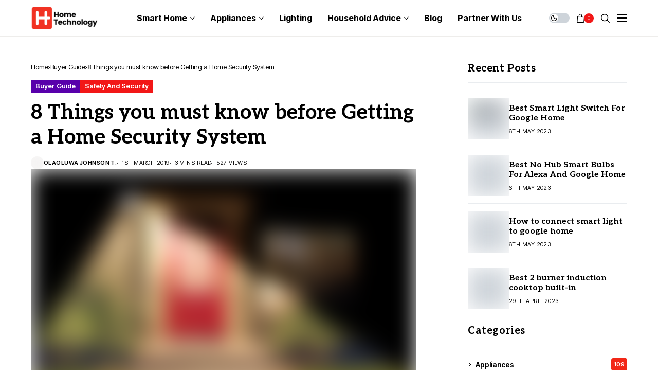

--- FILE ---
content_type: text/html; charset=UTF-8
request_url: https://hometechway.com/what-you-should-know-before-buy-a-home-security-system/
body_size: 34886
content:
<!DOCTYPE html>
<!--[if IE 9 ]><html class="ie ie9" dir="ltr" lang="en-GB" prefix="og: https://ogp.me/ns#"><![endif]-->
   <html dir="ltr" lang="en-GB" prefix="og: https://ogp.me/ns#">
      <head>
         <meta charset="UTF-8">
         <meta http-equiv="X-UA-Compatible" content="IE=edge">
         <meta name="viewport" content="width=device-width, initial-scale=1">
         <link rel="preconnect" href="https://fonts.gstatic.com" crossorigin><link rel="preload" as="style" onload="this.onload=null;this.rel='stylesheet'" id="wesper_fonts_url_preload" href="https://fonts.googleapis.com/css?family=Aleo%3A700%7CInter%3A400%7CInter+Tight%3A700%2C%2C500%2C600%2C400%2C&amp;display=swap" crossorigin><noscript><link rel="stylesheet" href="https://fonts.googleapis.com/css?family=Aleo%3A700%7CInter%3A400%7CInter+Tight%3A700%2C%2C500%2C600%2C400%2C&amp;display=swap"></noscript><link rel="profile" href="https://gmpg.org/xfn/11">
                  	<style>img:is([sizes="auto" i], [sizes^="auto," i]) { contain-intrinsic-size: 3000px 1500px }</style>
	
		<!-- All in One SEO 4.7.8 - aioseo.com -->
	<meta name="description" content="Is there a difference between the home security system and alarm system? There are no different actually, what&#039;s important is the extent of home automation, the installation procedure, and monitoring option. There is various home security systems available in the market which indicates that it needs careful consideration. The only way to get the right" />
	<meta name="robots" content="max-image-preview:large" />
	<meta name="author" content="Olaoluwa Johnson T."/>
	<link rel="canonical" href="https://hometechway.com/what-you-should-know-before-buy-a-home-security-system/" />
	<meta name="generator" content="All in One SEO (AIOSEO) 4.7.8" />
		<meta property="og:locale" content="en_GB" />
		<meta property="og:site_name" content="Home Technology - A Path To Technological Satisfaction" />
		<meta property="og:type" content="article" />
		<meta property="og:title" content="8 Things you must know before Getting a Home Security System - Home Technology" />
		<meta property="og:description" content="Is there a difference between the home security system and alarm system? There are no different actually, what&#039;s important is the extent of home automation, the installation procedure, and monitoring option. There is various home security systems available in the market which indicates that it needs careful consideration. The only way to get the right" />
		<meta property="og:url" content="https://hometechway.com/what-you-should-know-before-buy-a-home-security-system/" />
		<meta property="article:published_time" content="2019-03-01T19:42:15+00:00" />
		<meta property="article:modified_time" content="2020-08-07T02:52:38+00:00" />
		<meta name="twitter:card" content="summary_large_image" />
		<meta name="twitter:title" content="8 Things you must know before Getting a Home Security System - Home Technology" />
		<meta name="twitter:description" content="Is there a difference between the home security system and alarm system? There are no different actually, what&#039;s important is the extent of home automation, the installation procedure, and monitoring option. There is various home security systems available in the market which indicates that it needs careful consideration. The only way to get the right" />
		<script type="application/ld+json" class="aioseo-schema">
			{"@context":"https:\/\/schema.org","@graph":[{"@type":"BlogPosting","@id":"https:\/\/hometechway.com\/what-you-should-know-before-buy-a-home-security-system\/#blogposting","name":"8 Things you must know before Getting a Home Security System - Home Technology","headline":"8 Things you must know before Getting a Home Security System","author":{"@id":"https:\/\/hometechway.com\/author\/hometake-2\/#author"},"publisher":{"@id":"https:\/\/hometechway.com\/#organization"},"image":{"@type":"ImageObject","url":"https:\/\/hometechway.com\/wp-content\/uploads\/2019\/03\/Best-home-security-lighting.jpg","width":750,"height":499},"datePublished":"2019-03-01T19:42:15+00:00","dateModified":"2020-08-07T03:52:38+01:00","inLanguage":"en-GB","mainEntityOfPage":{"@id":"https:\/\/hometechway.com\/what-you-should-know-before-buy-a-home-security-system\/#webpage"},"isPartOf":{"@id":"https:\/\/hometechway.com\/what-you-should-know-before-buy-a-home-security-system\/#webpage"},"articleSection":"Buyer Guide, Safety and Security, home security, home surveillance equipment"},{"@type":"BreadcrumbList","@id":"https:\/\/hometechway.com\/what-you-should-know-before-buy-a-home-security-system\/#breadcrumblist","itemListElement":[{"@type":"ListItem","@id":"https:\/\/hometechway.com\/#listItem","position":1,"name":"Home","item":"https:\/\/hometechway.com\/","nextItem":{"@type":"ListItem","@id":"https:\/\/hometechway.com\/what-you-should-know-before-buy-a-home-security-system\/#listItem","name":"8 Things you must know before Getting a Home Security System"}},{"@type":"ListItem","@id":"https:\/\/hometechway.com\/what-you-should-know-before-buy-a-home-security-system\/#listItem","position":2,"name":"8 Things you must know before Getting a Home Security System","previousItem":{"@type":"ListItem","@id":"https:\/\/hometechway.com\/#listItem","name":"Home"}}]},{"@type":"Organization","@id":"https:\/\/hometechway.com\/#organization","name":"Home Technology","description":"A Path To Technological Satisfaction","url":"https:\/\/hometechway.com\/"},{"@type":"Person","@id":"https:\/\/hometechway.com\/author\/hometake-2\/#author","url":"https:\/\/hometechway.com\/author\/hometake-2\/","name":"Olaoluwa Johnson T.","image":{"@type":"ImageObject","@id":"https:\/\/hometechway.com\/what-you-should-know-before-buy-a-home-security-system\/#authorImage","url":"https:\/\/secure.gravatar.com\/avatar\/d8232a872a8491ee506f2900258aa8f6?s=96&d=mm&r=g","width":96,"height":96,"caption":"Olaoluwa Johnson T."},"sameAs":["https:\/\/www.linkedin.com\/in\/olaoluwa-johnson-taiwo\/"]},{"@type":"WebPage","@id":"https:\/\/hometechway.com\/what-you-should-know-before-buy-a-home-security-system\/#webpage","url":"https:\/\/hometechway.com\/what-you-should-know-before-buy-a-home-security-system\/","name":"8 Things you must know before Getting a Home Security System - Home Technology","description":"Is there a difference between the home security system and alarm system? There are no different actually, what's important is the extent of home automation, the installation procedure, and monitoring option. There is various home security systems available in the market which indicates that it needs careful consideration. The only way to get the right","inLanguage":"en-GB","isPartOf":{"@id":"https:\/\/hometechway.com\/#website"},"breadcrumb":{"@id":"https:\/\/hometechway.com\/what-you-should-know-before-buy-a-home-security-system\/#breadcrumblist"},"author":{"@id":"https:\/\/hometechway.com\/author\/hometake-2\/#author"},"creator":{"@id":"https:\/\/hometechway.com\/author\/hometake-2\/#author"},"image":{"@type":"ImageObject","url":"https:\/\/hometechway.com\/wp-content\/uploads\/2019\/03\/Best-home-security-lighting.jpg","@id":"https:\/\/hometechway.com\/what-you-should-know-before-buy-a-home-security-system\/#mainImage","width":750,"height":499},"primaryImageOfPage":{"@id":"https:\/\/hometechway.com\/what-you-should-know-before-buy-a-home-security-system\/#mainImage"},"datePublished":"2019-03-01T19:42:15+00:00","dateModified":"2020-08-07T03:52:38+01:00"},{"@type":"WebSite","@id":"https:\/\/hometechway.com\/#website","url":"https:\/\/hometechway.com\/","name":"Home Technology","description":"A Path To Technological Satisfaction","inLanguage":"en-GB","publisher":{"@id":"https:\/\/hometechway.com\/#organization"}}]}
		</script>
		<!-- All in One SEO -->


<!-- Google Tag Manager for WordPress by gtm4wp.com -->
<script data-cfasync="false" data-pagespeed-no-defer>
	var gtm4wp_datalayer_name = "dataLayer";
	var dataLayer = dataLayer || [];
</script>
<!-- End Google Tag Manager for WordPress by gtm4wp.com -->
	<!-- This site is optimized with the Yoast SEO plugin v21.0 - https://yoast.com/wordpress/plugins/seo/ -->
	<title>8 Things you must know before Getting a Home Security System - Home Technology</title>
	<link rel="canonical" href="https://hometechway.com/what-you-should-know-before-buy-a-home-security-system/" />
	<meta property="og:locale" content="en_GB" />
	<meta property="og:type" content="article" />
	<meta property="og:title" content="8 Things you must know before Getting a Home Security System - Buyer Guide" />
	<meta property="og:description" content="Is there a difference between the home security system and alarm system? There are no different actually, what&#8217;s important is the extent of home automation, the installation procedure, and monitoring option. There is various home security systems available in the market which indicates that it needs careful consideration. The only way to get the right [&hellip;]" />
	<meta property="og:url" content="https://hometechway.com/what-you-should-know-before-buy-a-home-security-system/" />
	<meta property="og:site_name" content="Home Technology" />
	<meta property="article:published_time" content="2019-03-01T19:42:15+00:00" />
	<meta property="article:modified_time" content="2020-08-07T02:52:38+00:00" />
	<meta property="og:image" content="https://hometechway.com/wp-content/uploads/2019/03/Best-home-security-lighting.jpg" />
	<meta property="og:image:width" content="750" />
	<meta property="og:image:height" content="499" />
	<meta property="og:image:type" content="image/jpeg" />
	<meta name="author" content="Olaoluwa Johnson T." />
	<meta name="twitter:card" content="summary_large_image" />
	<meta name="twitter:label1" content="Written by" />
	<meta name="twitter:data1" content="Olaoluwa Johnson T." />
	<meta name="twitter:label2" content="Estimated reading time" />
	<meta name="twitter:data2" content="3 minutes" />
	<script type="application/ld+json" class="yoast-schema-graph">{"@context":"https://schema.org","@graph":[{"@type":"Article","@id":"https://hometechway.com/what-you-should-know-before-buy-a-home-security-system/#article","isPartOf":{"@id":"https://hometechway.com/what-you-should-know-before-buy-a-home-security-system/"},"author":{"name":"Olaoluwa Johnson T.","@id":"https://hometechway.com/#/schema/person/ec5df789911915aae92e02bb1891f442"},"headline":"8 Things you must know before Getting a Home Security System","datePublished":"2019-03-01T19:42:15+00:00","dateModified":"2020-08-07T02:52:38+00:00","mainEntityOfPage":{"@id":"https://hometechway.com/what-you-should-know-before-buy-a-home-security-system/"},"wordCount":667,"publisher":{"@id":"https://hometechway.com/#/schema/person/ec5df789911915aae92e02bb1891f442"},"image":{"@id":"https://hometechway.com/what-you-should-know-before-buy-a-home-security-system/#primaryimage"},"thumbnailUrl":"https://hometechway.com/wp-content/uploads/2019/03/Best-home-security-lighting.jpg","keywords":["home security","home surveillance equipment"],"articleSection":["Buyer Guide","Safety and Security"],"inLanguage":"en-GB"},{"@type":"WebPage","@id":"https://hometechway.com/what-you-should-know-before-buy-a-home-security-system/","url":"https://hometechway.com/what-you-should-know-before-buy-a-home-security-system/","name":"8 Things you must know before Getting a Home Security System - Buyer Guide","isPartOf":{"@id":"https://hometechway.com/#website"},"primaryImageOfPage":{"@id":"https://hometechway.com/what-you-should-know-before-buy-a-home-security-system/#primaryimage"},"image":{"@id":"https://hometechway.com/what-you-should-know-before-buy-a-home-security-system/#primaryimage"},"thumbnailUrl":"https://hometechway.com/wp-content/uploads/2019/03/Best-home-security-lighting.jpg","datePublished":"2019-03-01T19:42:15+00:00","dateModified":"2020-08-07T02:52:38+00:00","breadcrumb":{"@id":"https://hometechway.com/what-you-should-know-before-buy-a-home-security-system/#breadcrumb"},"inLanguage":"en-GB","potentialAction":[{"@type":"ReadAction","target":["https://hometechway.com/what-you-should-know-before-buy-a-home-security-system/"]}]},{"@type":"ImageObject","inLanguage":"en-GB","@id":"https://hometechway.com/what-you-should-know-before-buy-a-home-security-system/#primaryimage","url":"https://hometechway.com/wp-content/uploads/2019/03/Best-home-security-lighting.jpg","contentUrl":"https://hometechway.com/wp-content/uploads/2019/03/Best-home-security-lighting.jpg","width":750,"height":499},{"@type":"BreadcrumbList","@id":"https://hometechway.com/what-you-should-know-before-buy-a-home-security-system/#breadcrumb","itemListElement":[{"@type":"ListItem","position":1,"name":"Home","item":"https://hometechway.com/"},{"@type":"ListItem","position":2,"name":"8 Things you must know before Getting a Home Security System"}]},{"@type":"WebSite","@id":"https://hometechway.com/#website","url":"https://hometechway.com/","name":"Home Technology","description":"A Path To Technological Satisfaction","publisher":{"@id":"https://hometechway.com/#/schema/person/ec5df789911915aae92e02bb1891f442"},"potentialAction":[{"@type":"SearchAction","target":{"@type":"EntryPoint","urlTemplate":"https://hometechway.com/?s={search_term_string}"},"query-input":"required name=search_term_string"}],"inLanguage":"en-GB"},{"@type":["Person","Organization"],"@id":"https://hometechway.com/#/schema/person/ec5df789911915aae92e02bb1891f442","name":"Olaoluwa Johnson T.","image":{"@type":"ImageObject","inLanguage":"en-GB","@id":"https://hometechway.com/#/schema/person/image/","url":"https://secure.gravatar.com/avatar/d8232a872a8491ee506f2900258aa8f6?s=96&d=mm&r=g","contentUrl":"https://secure.gravatar.com/avatar/d8232a872a8491ee506f2900258aa8f6?s=96&d=mm&r=g","caption":"Olaoluwa Johnson T."},"logo":{"@id":"https://hometechway.com/#/schema/person/image/"},"sameAs":["https://www.linkedin.com/in/olaoluwa-johnson-taiwo/"],"url":"https://hometechway.com/author/hometake-2/"}]}</script>
	<!-- / Yoast SEO plugin. -->


<link rel='dns-prefetch' href='//www.googletagmanager.com' />
<link rel='dns-prefetch' href='//fonts.googleapis.com' />
<link rel="alternate" type="application/rss+xml" title="Home Technology &raquo; Feed" href="https://hometechway.com/feed/" />
<link rel="alternate" type="application/rss+xml" title="Home Technology &raquo; Comments Feed" href="https://hometechway.com/comments/feed/" />
		<!-- This site uses the Google Analytics by MonsterInsights plugin v9.11.1 - Using Analytics tracking - https://www.monsterinsights.com/ -->
							<script src="//www.googletagmanager.com/gtag/js?id=G-LRXMP8GGZ2"  data-cfasync="false" data-wpfc-render="false" async></script>
			<script data-cfasync="false" data-wpfc-render="false">
				var mi_version = '9.11.1';
				var mi_track_user = true;
				var mi_no_track_reason = '';
								var MonsterInsightsDefaultLocations = {"page_location":"https:\/\/hometechway.com\/what-you-should-know-before-buy-a-home-security-system\/"};
								if ( typeof MonsterInsightsPrivacyGuardFilter === 'function' ) {
					var MonsterInsightsLocations = (typeof MonsterInsightsExcludeQuery === 'object') ? MonsterInsightsPrivacyGuardFilter( MonsterInsightsExcludeQuery ) : MonsterInsightsPrivacyGuardFilter( MonsterInsightsDefaultLocations );
				} else {
					var MonsterInsightsLocations = (typeof MonsterInsightsExcludeQuery === 'object') ? MonsterInsightsExcludeQuery : MonsterInsightsDefaultLocations;
				}

								var disableStrs = [
										'ga-disable-G-LRXMP8GGZ2',
									];

				/* Function to detect opted out users */
				function __gtagTrackerIsOptedOut() {
					for (var index = 0; index < disableStrs.length; index++) {
						if (document.cookie.indexOf(disableStrs[index] + '=true') > -1) {
							return true;
						}
					}

					return false;
				}

				/* Disable tracking if the opt-out cookie exists. */
				if (__gtagTrackerIsOptedOut()) {
					for (var index = 0; index < disableStrs.length; index++) {
						window[disableStrs[index]] = true;
					}
				}

				/* Opt-out function */
				function __gtagTrackerOptout() {
					for (var index = 0; index < disableStrs.length; index++) {
						document.cookie = disableStrs[index] + '=true; expires=Thu, 31 Dec 2099 23:59:59 UTC; path=/';
						window[disableStrs[index]] = true;
					}
				}

				if ('undefined' === typeof gaOptout) {
					function gaOptout() {
						__gtagTrackerOptout();
					}
				}
								window.dataLayer = window.dataLayer || [];

				window.MonsterInsightsDualTracker = {
					helpers: {},
					trackers: {},
				};
				if (mi_track_user) {
					function __gtagDataLayer() {
						dataLayer.push(arguments);
					}

					function __gtagTracker(type, name, parameters) {
						if (!parameters) {
							parameters = {};
						}

						if (parameters.send_to) {
							__gtagDataLayer.apply(null, arguments);
							return;
						}

						if (type === 'event') {
														parameters.send_to = monsterinsights_frontend.v4_id;
							var hookName = name;
							if (typeof parameters['event_category'] !== 'undefined') {
								hookName = parameters['event_category'] + ':' + name;
							}

							if (typeof MonsterInsightsDualTracker.trackers[hookName] !== 'undefined') {
								MonsterInsightsDualTracker.trackers[hookName](parameters);
							} else {
								__gtagDataLayer('event', name, parameters);
							}
							
						} else {
							__gtagDataLayer.apply(null, arguments);
						}
					}

					__gtagTracker('js', new Date());
					__gtagTracker('set', {
						'developer_id.dZGIzZG': true,
											});
					if ( MonsterInsightsLocations.page_location ) {
						__gtagTracker('set', MonsterInsightsLocations);
					}
										__gtagTracker('config', 'G-LRXMP8GGZ2', {"forceSSL":"true","link_attribution":"true"} );
										window.gtag = __gtagTracker;										(function () {
						/* https://developers.google.com/analytics/devguides/collection/analyticsjs/ */
						/* ga and __gaTracker compatibility shim. */
						var noopfn = function () {
							return null;
						};
						var newtracker = function () {
							return new Tracker();
						};
						var Tracker = function () {
							return null;
						};
						var p = Tracker.prototype;
						p.get = noopfn;
						p.set = noopfn;
						p.send = function () {
							var args = Array.prototype.slice.call(arguments);
							args.unshift('send');
							__gaTracker.apply(null, args);
						};
						var __gaTracker = function () {
							var len = arguments.length;
							if (len === 0) {
								return;
							}
							var f = arguments[len - 1];
							if (typeof f !== 'object' || f === null || typeof f.hitCallback !== 'function') {
								if ('send' === arguments[0]) {
									var hitConverted, hitObject = false, action;
									if ('event' === arguments[1]) {
										if ('undefined' !== typeof arguments[3]) {
											hitObject = {
												'eventAction': arguments[3],
												'eventCategory': arguments[2],
												'eventLabel': arguments[4],
												'value': arguments[5] ? arguments[5] : 1,
											}
										}
									}
									if ('pageview' === arguments[1]) {
										if ('undefined' !== typeof arguments[2]) {
											hitObject = {
												'eventAction': 'page_view',
												'page_path': arguments[2],
											}
										}
									}
									if (typeof arguments[2] === 'object') {
										hitObject = arguments[2];
									}
									if (typeof arguments[5] === 'object') {
										Object.assign(hitObject, arguments[5]);
									}
									if ('undefined' !== typeof arguments[1].hitType) {
										hitObject = arguments[1];
										if ('pageview' === hitObject.hitType) {
											hitObject.eventAction = 'page_view';
										}
									}
									if (hitObject) {
										action = 'timing' === arguments[1].hitType ? 'timing_complete' : hitObject.eventAction;
										hitConverted = mapArgs(hitObject);
										__gtagTracker('event', action, hitConverted);
									}
								}
								return;
							}

							function mapArgs(args) {
								var arg, hit = {};
								var gaMap = {
									'eventCategory': 'event_category',
									'eventAction': 'event_action',
									'eventLabel': 'event_label',
									'eventValue': 'event_value',
									'nonInteraction': 'non_interaction',
									'timingCategory': 'event_category',
									'timingVar': 'name',
									'timingValue': 'value',
									'timingLabel': 'event_label',
									'page': 'page_path',
									'location': 'page_location',
									'title': 'page_title',
									'referrer' : 'page_referrer',
								};
								for (arg in args) {
																		if (!(!args.hasOwnProperty(arg) || !gaMap.hasOwnProperty(arg))) {
										hit[gaMap[arg]] = args[arg];
									} else {
										hit[arg] = args[arg];
									}
								}
								return hit;
							}

							try {
								f.hitCallback();
							} catch (ex) {
							}
						};
						__gaTracker.create = newtracker;
						__gaTracker.getByName = newtracker;
						__gaTracker.getAll = function () {
							return [];
						};
						__gaTracker.remove = noopfn;
						__gaTracker.loaded = true;
						window['__gaTracker'] = __gaTracker;
					})();
									} else {
										console.log("");
					(function () {
						function __gtagTracker() {
							return null;
						}

						window['__gtagTracker'] = __gtagTracker;
						window['gtag'] = __gtagTracker;
					})();
									}
			</script>
							<!-- / Google Analytics by MonsterInsights -->
		<script>
window._wpemojiSettings = {"baseUrl":"https:\/\/s.w.org\/images\/core\/emoji\/15.0.3\/72x72\/","ext":".png","svgUrl":"https:\/\/s.w.org\/images\/core\/emoji\/15.0.3\/svg\/","svgExt":".svg","source":{"concatemoji":"https:\/\/hometechway.com\/wp-includes\/js\/wp-emoji-release.min.js?ver=6.7.4"}};
/*! This file is auto-generated */
!function(i,n){var o,s,e;function c(e){try{var t={supportTests:e,timestamp:(new Date).valueOf()};sessionStorage.setItem(o,JSON.stringify(t))}catch(e){}}function p(e,t,n){e.clearRect(0,0,e.canvas.width,e.canvas.height),e.fillText(t,0,0);var t=new Uint32Array(e.getImageData(0,0,e.canvas.width,e.canvas.height).data),r=(e.clearRect(0,0,e.canvas.width,e.canvas.height),e.fillText(n,0,0),new Uint32Array(e.getImageData(0,0,e.canvas.width,e.canvas.height).data));return t.every(function(e,t){return e===r[t]})}function u(e,t,n){switch(t){case"flag":return n(e,"\ud83c\udff3\ufe0f\u200d\u26a7\ufe0f","\ud83c\udff3\ufe0f\u200b\u26a7\ufe0f")?!1:!n(e,"\ud83c\uddfa\ud83c\uddf3","\ud83c\uddfa\u200b\ud83c\uddf3")&&!n(e,"\ud83c\udff4\udb40\udc67\udb40\udc62\udb40\udc65\udb40\udc6e\udb40\udc67\udb40\udc7f","\ud83c\udff4\u200b\udb40\udc67\u200b\udb40\udc62\u200b\udb40\udc65\u200b\udb40\udc6e\u200b\udb40\udc67\u200b\udb40\udc7f");case"emoji":return!n(e,"\ud83d\udc26\u200d\u2b1b","\ud83d\udc26\u200b\u2b1b")}return!1}function f(e,t,n){var r="undefined"!=typeof WorkerGlobalScope&&self instanceof WorkerGlobalScope?new OffscreenCanvas(300,150):i.createElement("canvas"),a=r.getContext("2d",{willReadFrequently:!0}),o=(a.textBaseline="top",a.font="600 32px Arial",{});return e.forEach(function(e){o[e]=t(a,e,n)}),o}function t(e){var t=i.createElement("script");t.src=e,t.defer=!0,i.head.appendChild(t)}"undefined"!=typeof Promise&&(o="wpEmojiSettingsSupports",s=["flag","emoji"],n.supports={everything:!0,everythingExceptFlag:!0},e=new Promise(function(e){i.addEventListener("DOMContentLoaded",e,{once:!0})}),new Promise(function(t){var n=function(){try{var e=JSON.parse(sessionStorage.getItem(o));if("object"==typeof e&&"number"==typeof e.timestamp&&(new Date).valueOf()<e.timestamp+604800&&"object"==typeof e.supportTests)return e.supportTests}catch(e){}return null}();if(!n){if("undefined"!=typeof Worker&&"undefined"!=typeof OffscreenCanvas&&"undefined"!=typeof URL&&URL.createObjectURL&&"undefined"!=typeof Blob)try{var e="postMessage("+f.toString()+"("+[JSON.stringify(s),u.toString(),p.toString()].join(",")+"));",r=new Blob([e],{type:"text/javascript"}),a=new Worker(URL.createObjectURL(r),{name:"wpTestEmojiSupports"});return void(a.onmessage=function(e){c(n=e.data),a.terminate(),t(n)})}catch(e){}c(n=f(s,u,p))}t(n)}).then(function(e){for(var t in e)n.supports[t]=e[t],n.supports.everything=n.supports.everything&&n.supports[t],"flag"!==t&&(n.supports.everythingExceptFlag=n.supports.everythingExceptFlag&&n.supports[t]);n.supports.everythingExceptFlag=n.supports.everythingExceptFlag&&!n.supports.flag,n.DOMReady=!1,n.readyCallback=function(){n.DOMReady=!0}}).then(function(){return e}).then(function(){var e;n.supports.everything||(n.readyCallback(),(e=n.source||{}).concatemoji?t(e.concatemoji):e.wpemoji&&e.twemoji&&(t(e.twemoji),t(e.wpemoji)))}))}((window,document),window._wpemojiSettings);
</script>
<style id='wp-emoji-styles-inline-css'>

	img.wp-smiley, img.emoji {
		display: inline !important;
		border: none !important;
		box-shadow: none !important;
		height: 1em !important;
		width: 1em !important;
		margin: 0 0.07em !important;
		vertical-align: -0.1em !important;
		background: none !important;
		padding: 0 !important;
	}
</style>
<link rel='stylesheet' id='wp-block-library-css' href='https://hometechway.com/wp-includes/css/dist/block-library/style.min.css?ver=6.7.4' media='all' />
<style id='wp-block-library-theme-inline-css'>
.wp-block-audio :where(figcaption){color:#555;font-size:13px;text-align:center}.is-dark-theme .wp-block-audio :where(figcaption){color:#ffffffa6}.wp-block-audio{margin:0 0 1em}.wp-block-code{border:1px solid #ccc;border-radius:4px;font-family:Menlo,Consolas,monaco,monospace;padding:.8em 1em}.wp-block-embed :where(figcaption){color:#555;font-size:13px;text-align:center}.is-dark-theme .wp-block-embed :where(figcaption){color:#ffffffa6}.wp-block-embed{margin:0 0 1em}.blocks-gallery-caption{color:#555;font-size:13px;text-align:center}.is-dark-theme .blocks-gallery-caption{color:#ffffffa6}:root :where(.wp-block-image figcaption){color:#555;font-size:13px;text-align:center}.is-dark-theme :root :where(.wp-block-image figcaption){color:#ffffffa6}.wp-block-image{margin:0 0 1em}.wp-block-pullquote{border-bottom:4px solid;border-top:4px solid;color:currentColor;margin-bottom:1.75em}.wp-block-pullquote cite,.wp-block-pullquote footer,.wp-block-pullquote__citation{color:currentColor;font-size:.8125em;font-style:normal;text-transform:uppercase}.wp-block-quote{border-left:.25em solid;margin:0 0 1.75em;padding-left:1em}.wp-block-quote cite,.wp-block-quote footer{color:currentColor;font-size:.8125em;font-style:normal;position:relative}.wp-block-quote:where(.has-text-align-right){border-left:none;border-right:.25em solid;padding-left:0;padding-right:1em}.wp-block-quote:where(.has-text-align-center){border:none;padding-left:0}.wp-block-quote.is-large,.wp-block-quote.is-style-large,.wp-block-quote:where(.is-style-plain){border:none}.wp-block-search .wp-block-search__label{font-weight:700}.wp-block-search__button{border:1px solid #ccc;padding:.375em .625em}:where(.wp-block-group.has-background){padding:1.25em 2.375em}.wp-block-separator.has-css-opacity{opacity:.4}.wp-block-separator{border:none;border-bottom:2px solid;margin-left:auto;margin-right:auto}.wp-block-separator.has-alpha-channel-opacity{opacity:1}.wp-block-separator:not(.is-style-wide):not(.is-style-dots){width:100px}.wp-block-separator.has-background:not(.is-style-dots){border-bottom:none;height:1px}.wp-block-separator.has-background:not(.is-style-wide):not(.is-style-dots){height:2px}.wp-block-table{margin:0 0 1em}.wp-block-table td,.wp-block-table th{word-break:normal}.wp-block-table :where(figcaption){color:#555;font-size:13px;text-align:center}.is-dark-theme .wp-block-table :where(figcaption){color:#ffffffa6}.wp-block-video :where(figcaption){color:#555;font-size:13px;text-align:center}.is-dark-theme .wp-block-video :where(figcaption){color:#ffffffa6}.wp-block-video{margin:0 0 1em}:root :where(.wp-block-template-part.has-background){margin-bottom:0;margin-top:0;padding:1.25em 2.375em}
</style>
<link rel='stylesheet' id='wc-blocks-style-active-filters-css' href='https://hometechway.com/wp-content/plugins/woocommerce/packages/woocommerce-blocks/build/active-filters.css?ver=10.6.6' media='all' />
<link rel='stylesheet' id='wc-blocks-style-add-to-cart-form-css' href='https://hometechway.com/wp-content/plugins/woocommerce/packages/woocommerce-blocks/build/add-to-cart-form.css?ver=10.6.6' media='all' />
<link rel='stylesheet' id='wc-blocks-packages-style-css' href='https://hometechway.com/wp-content/plugins/woocommerce/packages/woocommerce-blocks/build/packages-style.css?ver=10.6.6' media='all' />
<link rel='stylesheet' id='wc-blocks-style-all-products-css' href='https://hometechway.com/wp-content/plugins/woocommerce/packages/woocommerce-blocks/build/all-products.css?ver=10.6.6' media='all' />
<link rel='stylesheet' id='wc-blocks-style-all-reviews-css' href='https://hometechway.com/wp-content/plugins/woocommerce/packages/woocommerce-blocks/build/all-reviews.css?ver=10.6.6' media='all' />
<link rel='stylesheet' id='wc-blocks-style-attribute-filter-css' href='https://hometechway.com/wp-content/plugins/woocommerce/packages/woocommerce-blocks/build/attribute-filter.css?ver=10.6.6' media='all' />
<link rel='stylesheet' id='wc-blocks-style-breadcrumbs-css' href='https://hometechway.com/wp-content/plugins/woocommerce/packages/woocommerce-blocks/build/breadcrumbs.css?ver=10.6.6' media='all' />
<link rel='stylesheet' id='wc-blocks-style-catalog-sorting-css' href='https://hometechway.com/wp-content/plugins/woocommerce/packages/woocommerce-blocks/build/catalog-sorting.css?ver=10.6.6' media='all' />
<link rel='stylesheet' id='wc-blocks-style-customer-account-css' href='https://hometechway.com/wp-content/plugins/woocommerce/packages/woocommerce-blocks/build/customer-account.css?ver=10.6.6' media='all' />
<link rel='stylesheet' id='wc-blocks-style-featured-category-css' href='https://hometechway.com/wp-content/plugins/woocommerce/packages/woocommerce-blocks/build/featured-category.css?ver=10.6.6' media='all' />
<link rel='stylesheet' id='wc-blocks-style-featured-product-css' href='https://hometechway.com/wp-content/plugins/woocommerce/packages/woocommerce-blocks/build/featured-product.css?ver=10.6.6' media='all' />
<link rel='stylesheet' id='wc-blocks-style-mini-cart-css' href='https://hometechway.com/wp-content/plugins/woocommerce/packages/woocommerce-blocks/build/mini-cart.css?ver=10.6.6' media='all' />
<link rel='stylesheet' id='wc-blocks-style-price-filter-css' href='https://hometechway.com/wp-content/plugins/woocommerce/packages/woocommerce-blocks/build/price-filter.css?ver=10.6.6' media='all' />
<link rel='stylesheet' id='wc-blocks-style-product-add-to-cart-css' href='https://hometechway.com/wp-content/plugins/woocommerce/packages/woocommerce-blocks/build/product-add-to-cart.css?ver=10.6.6' media='all' />
<link rel='stylesheet' id='wc-blocks-style-product-button-css' href='https://hometechway.com/wp-content/plugins/woocommerce/packages/woocommerce-blocks/build/product-button.css?ver=10.6.6' media='all' />
<link rel='stylesheet' id='wc-blocks-style-product-categories-css' href='https://hometechway.com/wp-content/plugins/woocommerce/packages/woocommerce-blocks/build/product-categories.css?ver=10.6.6' media='all' />
<link rel='stylesheet' id='wc-blocks-style-product-image-css' href='https://hometechway.com/wp-content/plugins/woocommerce/packages/woocommerce-blocks/build/product-image.css?ver=10.6.6' media='all' />
<link rel='stylesheet' id='wc-blocks-style-product-image-gallery-css' href='https://hometechway.com/wp-content/plugins/woocommerce/packages/woocommerce-blocks/build/product-image-gallery.css?ver=10.6.6' media='all' />
<link rel='stylesheet' id='wc-blocks-style-product-query-css' href='https://hometechway.com/wp-content/plugins/woocommerce/packages/woocommerce-blocks/build/product-query.css?ver=10.6.6' media='all' />
<link rel='stylesheet' id='wc-blocks-style-product-results-count-css' href='https://hometechway.com/wp-content/plugins/woocommerce/packages/woocommerce-blocks/build/product-results-count.css?ver=10.6.6' media='all' />
<link rel='stylesheet' id='wc-blocks-style-product-reviews-css' href='https://hometechway.com/wp-content/plugins/woocommerce/packages/woocommerce-blocks/build/product-reviews.css?ver=10.6.6' media='all' />
<link rel='stylesheet' id='wc-blocks-style-product-sale-badge-css' href='https://hometechway.com/wp-content/plugins/woocommerce/packages/woocommerce-blocks/build/product-sale-badge.css?ver=10.6.6' media='all' />
<link rel='stylesheet' id='wc-blocks-style-product-search-css' href='https://hometechway.com/wp-content/plugins/woocommerce/packages/woocommerce-blocks/build/product-search.css?ver=10.6.6' media='all' />
<link rel='stylesheet' id='wc-blocks-style-product-sku-css' href='https://hometechway.com/wp-content/plugins/woocommerce/packages/woocommerce-blocks/build/product-sku.css?ver=10.6.6' media='all' />
<link rel='stylesheet' id='wc-blocks-style-product-stock-indicator-css' href='https://hometechway.com/wp-content/plugins/woocommerce/packages/woocommerce-blocks/build/product-stock-indicator.css?ver=10.6.6' media='all' />
<link rel='stylesheet' id='wc-blocks-style-product-summary-css' href='https://hometechway.com/wp-content/plugins/woocommerce/packages/woocommerce-blocks/build/product-summary.css?ver=10.6.6' media='all' />
<link rel='stylesheet' id='wc-blocks-style-product-title-css' href='https://hometechway.com/wp-content/plugins/woocommerce/packages/woocommerce-blocks/build/product-title.css?ver=10.6.6' media='all' />
<link rel='stylesheet' id='wc-blocks-style-rating-filter-css' href='https://hometechway.com/wp-content/plugins/woocommerce/packages/woocommerce-blocks/build/rating-filter.css?ver=10.6.6' media='all' />
<link rel='stylesheet' id='wc-blocks-style-reviews-by-category-css' href='https://hometechway.com/wp-content/plugins/woocommerce/packages/woocommerce-blocks/build/reviews-by-category.css?ver=10.6.6' media='all' />
<link rel='stylesheet' id='wc-blocks-style-reviews-by-product-css' href='https://hometechway.com/wp-content/plugins/woocommerce/packages/woocommerce-blocks/build/reviews-by-product.css?ver=10.6.6' media='all' />
<link rel='stylesheet' id='wc-blocks-style-product-details-css' href='https://hometechway.com/wp-content/plugins/woocommerce/packages/woocommerce-blocks/build/product-details.css?ver=10.6.6' media='all' />
<link rel='stylesheet' id='wc-blocks-style-single-product-css' href='https://hometechway.com/wp-content/plugins/woocommerce/packages/woocommerce-blocks/build/single-product.css?ver=10.6.6' media='all' />
<link rel='stylesheet' id='wc-blocks-style-stock-filter-css' href='https://hometechway.com/wp-content/plugins/woocommerce/packages/woocommerce-blocks/build/stock-filter.css?ver=10.6.6' media='all' />
<link rel='stylesheet' id='wc-blocks-style-cart-css' href='https://hometechway.com/wp-content/plugins/woocommerce/packages/woocommerce-blocks/build/cart.css?ver=10.6.6' media='all' />
<link rel='stylesheet' id='wc-blocks-style-checkout-css' href='https://hometechway.com/wp-content/plugins/woocommerce/packages/woocommerce-blocks/build/checkout.css?ver=10.6.6' media='all' />
<link rel='stylesheet' id='wc-blocks-style-mini-cart-contents-css' href='https://hometechway.com/wp-content/plugins/woocommerce/packages/woocommerce-blocks/build/mini-cart-contents.css?ver=10.6.6' media='all' />
<style id='classic-theme-styles-inline-css'>
/*! This file is auto-generated */
.wp-block-button__link{color:#fff;background-color:#32373c;border-radius:9999px;box-shadow:none;text-decoration:none;padding:calc(.667em + 2px) calc(1.333em + 2px);font-size:1.125em}.wp-block-file__button{background:#32373c;color:#fff;text-decoration:none}
</style>
<style id='global-styles-inline-css'>
:root{--wp--preset--aspect-ratio--square: 1;--wp--preset--aspect-ratio--4-3: 4/3;--wp--preset--aspect-ratio--3-4: 3/4;--wp--preset--aspect-ratio--3-2: 3/2;--wp--preset--aspect-ratio--2-3: 2/3;--wp--preset--aspect-ratio--16-9: 16/9;--wp--preset--aspect-ratio--9-16: 9/16;--wp--preset--color--black: #000000;--wp--preset--color--cyan-bluish-gray: #abb8c3;--wp--preset--color--white: #ffffff;--wp--preset--color--pale-pink: #f78da7;--wp--preset--color--vivid-red: #cf2e2e;--wp--preset--color--luminous-vivid-orange: #ff6900;--wp--preset--color--luminous-vivid-amber: #fcb900;--wp--preset--color--light-green-cyan: #7bdcb5;--wp--preset--color--vivid-green-cyan: #00d084;--wp--preset--color--pale-cyan-blue: #8ed1fc;--wp--preset--color--vivid-cyan-blue: #0693e3;--wp--preset--color--vivid-purple: #9b51e0;--wp--preset--gradient--vivid-cyan-blue-to-vivid-purple: linear-gradient(135deg,rgba(6,147,227,1) 0%,rgb(155,81,224) 100%);--wp--preset--gradient--light-green-cyan-to-vivid-green-cyan: linear-gradient(135deg,rgb(122,220,180) 0%,rgb(0,208,130) 100%);--wp--preset--gradient--luminous-vivid-amber-to-luminous-vivid-orange: linear-gradient(135deg,rgba(252,185,0,1) 0%,rgba(255,105,0,1) 100%);--wp--preset--gradient--luminous-vivid-orange-to-vivid-red: linear-gradient(135deg,rgba(255,105,0,1) 0%,rgb(207,46,46) 100%);--wp--preset--gradient--very-light-gray-to-cyan-bluish-gray: linear-gradient(135deg,rgb(238,238,238) 0%,rgb(169,184,195) 100%);--wp--preset--gradient--cool-to-warm-spectrum: linear-gradient(135deg,rgb(74,234,220) 0%,rgb(151,120,209) 20%,rgb(207,42,186) 40%,rgb(238,44,130) 60%,rgb(251,105,98) 80%,rgb(254,248,76) 100%);--wp--preset--gradient--blush-light-purple: linear-gradient(135deg,rgb(255,206,236) 0%,rgb(152,150,240) 100%);--wp--preset--gradient--blush-bordeaux: linear-gradient(135deg,rgb(254,205,165) 0%,rgb(254,45,45) 50%,rgb(107,0,62) 100%);--wp--preset--gradient--luminous-dusk: linear-gradient(135deg,rgb(255,203,112) 0%,rgb(199,81,192) 50%,rgb(65,88,208) 100%);--wp--preset--gradient--pale-ocean: linear-gradient(135deg,rgb(255,245,203) 0%,rgb(182,227,212) 50%,rgb(51,167,181) 100%);--wp--preset--gradient--electric-grass: linear-gradient(135deg,rgb(202,248,128) 0%,rgb(113,206,126) 100%);--wp--preset--gradient--midnight: linear-gradient(135deg,rgb(2,3,129) 0%,rgb(40,116,252) 100%);--wp--preset--font-size--small: 13px;--wp--preset--font-size--medium: 20px;--wp--preset--font-size--large: 36px;--wp--preset--font-size--x-large: 42px;--wp--preset--spacing--20: 0.44rem;--wp--preset--spacing--30: 0.67rem;--wp--preset--spacing--40: 1rem;--wp--preset--spacing--50: 1.5rem;--wp--preset--spacing--60: 2.25rem;--wp--preset--spacing--70: 3.38rem;--wp--preset--spacing--80: 5.06rem;--wp--preset--shadow--natural: 6px 6px 9px rgba(0, 0, 0, 0.2);--wp--preset--shadow--deep: 12px 12px 50px rgba(0, 0, 0, 0.4);--wp--preset--shadow--sharp: 6px 6px 0px rgba(0, 0, 0, 0.2);--wp--preset--shadow--outlined: 6px 6px 0px -3px rgba(255, 255, 255, 1), 6px 6px rgba(0, 0, 0, 1);--wp--preset--shadow--crisp: 6px 6px 0px rgba(0, 0, 0, 1);}:where(.is-layout-flex){gap: 0.5em;}:where(.is-layout-grid){gap: 0.5em;}body .is-layout-flex{display: flex;}.is-layout-flex{flex-wrap: wrap;align-items: center;}.is-layout-flex > :is(*, div){margin: 0;}body .is-layout-grid{display: grid;}.is-layout-grid > :is(*, div){margin: 0;}:where(.wp-block-columns.is-layout-flex){gap: 2em;}:where(.wp-block-columns.is-layout-grid){gap: 2em;}:where(.wp-block-post-template.is-layout-flex){gap: 1.25em;}:where(.wp-block-post-template.is-layout-grid){gap: 1.25em;}.has-black-color{color: var(--wp--preset--color--black) !important;}.has-cyan-bluish-gray-color{color: var(--wp--preset--color--cyan-bluish-gray) !important;}.has-white-color{color: var(--wp--preset--color--white) !important;}.has-pale-pink-color{color: var(--wp--preset--color--pale-pink) !important;}.has-vivid-red-color{color: var(--wp--preset--color--vivid-red) !important;}.has-luminous-vivid-orange-color{color: var(--wp--preset--color--luminous-vivid-orange) !important;}.has-luminous-vivid-amber-color{color: var(--wp--preset--color--luminous-vivid-amber) !important;}.has-light-green-cyan-color{color: var(--wp--preset--color--light-green-cyan) !important;}.has-vivid-green-cyan-color{color: var(--wp--preset--color--vivid-green-cyan) !important;}.has-pale-cyan-blue-color{color: var(--wp--preset--color--pale-cyan-blue) !important;}.has-vivid-cyan-blue-color{color: var(--wp--preset--color--vivid-cyan-blue) !important;}.has-vivid-purple-color{color: var(--wp--preset--color--vivid-purple) !important;}.has-black-background-color{background-color: var(--wp--preset--color--black) !important;}.has-cyan-bluish-gray-background-color{background-color: var(--wp--preset--color--cyan-bluish-gray) !important;}.has-white-background-color{background-color: var(--wp--preset--color--white) !important;}.has-pale-pink-background-color{background-color: var(--wp--preset--color--pale-pink) !important;}.has-vivid-red-background-color{background-color: var(--wp--preset--color--vivid-red) !important;}.has-luminous-vivid-orange-background-color{background-color: var(--wp--preset--color--luminous-vivid-orange) !important;}.has-luminous-vivid-amber-background-color{background-color: var(--wp--preset--color--luminous-vivid-amber) !important;}.has-light-green-cyan-background-color{background-color: var(--wp--preset--color--light-green-cyan) !important;}.has-vivid-green-cyan-background-color{background-color: var(--wp--preset--color--vivid-green-cyan) !important;}.has-pale-cyan-blue-background-color{background-color: var(--wp--preset--color--pale-cyan-blue) !important;}.has-vivid-cyan-blue-background-color{background-color: var(--wp--preset--color--vivid-cyan-blue) !important;}.has-vivid-purple-background-color{background-color: var(--wp--preset--color--vivid-purple) !important;}.has-black-border-color{border-color: var(--wp--preset--color--black) !important;}.has-cyan-bluish-gray-border-color{border-color: var(--wp--preset--color--cyan-bluish-gray) !important;}.has-white-border-color{border-color: var(--wp--preset--color--white) !important;}.has-pale-pink-border-color{border-color: var(--wp--preset--color--pale-pink) !important;}.has-vivid-red-border-color{border-color: var(--wp--preset--color--vivid-red) !important;}.has-luminous-vivid-orange-border-color{border-color: var(--wp--preset--color--luminous-vivid-orange) !important;}.has-luminous-vivid-amber-border-color{border-color: var(--wp--preset--color--luminous-vivid-amber) !important;}.has-light-green-cyan-border-color{border-color: var(--wp--preset--color--light-green-cyan) !important;}.has-vivid-green-cyan-border-color{border-color: var(--wp--preset--color--vivid-green-cyan) !important;}.has-pale-cyan-blue-border-color{border-color: var(--wp--preset--color--pale-cyan-blue) !important;}.has-vivid-cyan-blue-border-color{border-color: var(--wp--preset--color--vivid-cyan-blue) !important;}.has-vivid-purple-border-color{border-color: var(--wp--preset--color--vivid-purple) !important;}.has-vivid-cyan-blue-to-vivid-purple-gradient-background{background: var(--wp--preset--gradient--vivid-cyan-blue-to-vivid-purple) !important;}.has-light-green-cyan-to-vivid-green-cyan-gradient-background{background: var(--wp--preset--gradient--light-green-cyan-to-vivid-green-cyan) !important;}.has-luminous-vivid-amber-to-luminous-vivid-orange-gradient-background{background: var(--wp--preset--gradient--luminous-vivid-amber-to-luminous-vivid-orange) !important;}.has-luminous-vivid-orange-to-vivid-red-gradient-background{background: var(--wp--preset--gradient--luminous-vivid-orange-to-vivid-red) !important;}.has-very-light-gray-to-cyan-bluish-gray-gradient-background{background: var(--wp--preset--gradient--very-light-gray-to-cyan-bluish-gray) !important;}.has-cool-to-warm-spectrum-gradient-background{background: var(--wp--preset--gradient--cool-to-warm-spectrum) !important;}.has-blush-light-purple-gradient-background{background: var(--wp--preset--gradient--blush-light-purple) !important;}.has-blush-bordeaux-gradient-background{background: var(--wp--preset--gradient--blush-bordeaux) !important;}.has-luminous-dusk-gradient-background{background: var(--wp--preset--gradient--luminous-dusk) !important;}.has-pale-ocean-gradient-background{background: var(--wp--preset--gradient--pale-ocean) !important;}.has-electric-grass-gradient-background{background: var(--wp--preset--gradient--electric-grass) !important;}.has-midnight-gradient-background{background: var(--wp--preset--gradient--midnight) !important;}.has-small-font-size{font-size: var(--wp--preset--font-size--small) !important;}.has-medium-font-size{font-size: var(--wp--preset--font-size--medium) !important;}.has-large-font-size{font-size: var(--wp--preset--font-size--large) !important;}.has-x-large-font-size{font-size: var(--wp--preset--font-size--x-large) !important;}
:where(.wp-block-post-template.is-layout-flex){gap: 1.25em;}:where(.wp-block-post-template.is-layout-grid){gap: 1.25em;}
:where(.wp-block-columns.is-layout-flex){gap: 2em;}:where(.wp-block-columns.is-layout-grid){gap: 2em;}
:root :where(.wp-block-pullquote){font-size: 1.5em;line-height: 1.6;}
</style>
<link rel='stylesheet' id='contact-form-7-css' href='https://hometechway.com/wp-content/plugins/contact-form-7/includes/css/styles.css?ver=6.0.3' media='all' />
<link rel='stylesheet' id='woocommerce-layout-css' href='https://hometechway.com/wp-content/plugins/woocommerce/assets/css/woocommerce-layout.css?ver=8.0.3' media='all' />
<link rel='stylesheet' id='woocommerce-smallscreen-css' href='https://hometechway.com/wp-content/plugins/woocommerce/assets/css/woocommerce-smallscreen.css?ver=8.0.3' media='only screen and (max-width: 768px)' />
<link rel='stylesheet' id='woocommerce-general-css' href='https://hometechway.com/wp-content/plugins/woocommerce/assets/css/woocommerce.css?ver=8.0.3' media='all' />
<style id='woocommerce-inline-inline-css'>
.woocommerce form .form-row .required { visibility: visible; }
</style>

<link rel='stylesheet' id='wesper_layout-css' href='https://hometechway.com/wp-content/themes/wesper/css/layout.css?ver=1.0.8' media='all' />
<link rel='stylesheet' id='wesper_style-css' href='https://hometechway.com/wp-content/themes/wesper/style.css?ver=1.0.8' media='all' />
<style id='wesper_style-inline-css'>
body.options_dark_skin{ --jl-logo-txt-color: #fff; --jl-logo-txt-side-color: #fff; --jl-logo-txt-foot-color: #fff; --jl-main-color: #f21717; --jl-bg-color: #111; --jl-txt-color: #FFF; --jl-btn-bg: #454545; --jl-comment-btn-link: #454545; --jl-comment-btn-linkc: #FFF; --jl-menu-bg: #111; --jl-menu-line-color: #ffffff26; --jl-menu-color: #FFF; --jl-sub-bg-color: #222; --jl-sub-menu-color: #FFF; --jl-sub-line-color: #464646; --jl-topbar-bg: #000; --jl-topbar-color: #FFF; --jl-logo-bg: #111; --jl-logo-color: #FFF; --jl-single-color: #FFF; --jl-single-link-color: #f21717; --jl-single-link-hcolor: #f21717; --jl-except-color: #ddd; --jl-meta-color: #ddd; --jl-post-line-color: #49494b; --jl-author-bg: #454545; --jl-foot-bg: #000; --jl-foot-color: #a8a8aa; --jl-foot-link: #dcdcdc; --jl-foot-hlink: #f21717; --jl-foot-head: #FFF; --jl-foot-line: #49494b; } body{ --jl-logo-size: 33px; --jl-logo-size-mob: 30px; --jl-logo-txt-color: #000; --jl-logo-txt-side-color: #000; --jl-logo-txt-foot-color: #fff; --jl-main-width: 1200px; --jl-main-color: #f21717; --jl-bg-color: #FFF; --jl-txt-color: #000; --jl-txt-light: #FFF; --jl-btn-bg: #000; --jl-comment-btn-link: #F1F1F1; --jl-comment-btn-linkc: #000; --jl-desc-light: #ddd; --jl-meta-light: #bbb; --jl-button-radius: 0px; --jl-load-more-radius: 100px; --jl-load-more-width: 290px; --jl-load-more-height: 48px; --jl-menu-bg: #FFF; --jl-menu-line-color: #eeedeb; --jl-menu-color: #000; --jl-sub-bg-color: #f7f7f6; --jl-sub-menu-color: #000; --jl-sub-line-color: #ebebe3; --jl-topbar-bg: #000; --jl-topbar-color: #FFF; --jl-topbar-height: 35px; --jl-topbar-size: 15px; --jl-logo-bg: #FFF; --jl-logo-color: #000; --jl-single-title-size: 40px; --jl-single-color: #676767; --jl-single-link-color: #f21717; --jl-single-link-hcolor: #f21717; --jl-except-color: #666; --jl-meta-color: #0a0a0a; --jl-post-line-color: #e9ecef; --jl-author-bg: #f8f7f5; --jl-post-related-size: 20px; --jl-foot-bg: #111; --jl-foot-color: #a8a8aa; --jl-foot-link: #dcdcdc; --jl-foot-hlink: #f21717; --jl-foot-head: #FFF; --jl-foot-line: #49494b; --jl-foot-menu-col: 2; --jl-foot-title-size: 20px; --jl-foot-font-size: 15px; --jl-foot-copyright: 14px; --jl-foot-menu-size: 14px; --jl-body-font: Inter; --jl-body-font-size: 15px; --jl-body-font-weight: 400; --jl-body-line-height: 1.5; --jl-logo-width: 130px; --jl-m-logo-width: 110px; --jl-s-logo-width: 130px; --jl-fot-logo-width: 150px; --jl-title-font: Aleo; --jl-title-font-weight: 700; --jl-title-transform: none; --jl-title-space: 0em; --jl-title-line-height: 1.2; --jl-content-font-size: 15px; --jl-content-line-height: 1.5; --jl-sec-topbar-height: 35px; --jl-sec-menu-height: 70px; --jl-sec-logo-height: 120px; --jl-menu-font: Inter Tight; --jl-menu-font-size: 16px; --jl-menu-font-weight: 700; --jl-menu-transform: capitalize; --jl-menu-space: 0em; --jl-spacing-menu: 30px; --jl-submenu-font-size: 14px; --jl-submenu-font-weight: 500; --jl-submenu-transform: capitalize; --jl-submenu-space: 0em; --jl-cat-font-size: 13px; --jl-cat-font-weight: 600; --jl-cat-font-space: 0em; --jl-cat-transform: capitalize; --jl-meta-font-size: 11px; --jl-meta-font-weight: 400; --jl-meta-a-font-weight: 600; --jl-meta-font-space: .04em; --jl-meta-transform: uppercase; --jl-button-font-size: 12px; --jl-button-font-weight: 700; --jl-button-transform: uppercase; --jl-button-space: 0.1em; --jl-loadmore-font-size: 12px; --jl-loadmore-font-weight: 700; --jl-loadmore-transform: uppercase; --jl-loadmore-space: 0.1em; --jl-border-rounded: 0px; --jl-top-rounded: 60px; --jl-cookie-des-size: 13px; --jl-cookie-btn-size: 12px; --jl-cookie-btn-space: 0em; --jl-cookie-btn-transform: capitalize; --jl-widget-fsize: 20px; --jl-widget-space: 0.03em; --jl-widget-transform: capitalize; } .logo_link, .logo_link:hover{ font-family: var(--jl-title-font); font-weight: var(--jl-title-font-weight); text-transform: var(--jl-title-transform); letter-spacing: var(--jl-title-space); line-height: var(--jl-title-line-height); font-size: var(--jl-logo-size); color: var(--jl-logo-txt-color); } @media only screen and (max-width: 767px) { .logo_link, .logo_link:hover{ font-size: var(--jl-logo-size-mob); } } .logo_link > h1, .logo_link > span{ font-size: inherit; color: var(--jl-logo-txt-color); } .jl_mobile_nav_inner .logo_link, .jl_mobile_nav_inner .logo_link:hover{ color: var(--jl-logo-txt-side-color); } .jl_ft_cw .logo_link, .jl_ft_cw .logo_link:hover{ color: var(--jl-logo-txt-foot-color); } .jl_content p{ font-size: var(--jl-content-font-size); line-height: var(--jl-content-line-height); }     .jl_pl_fs{ display: none;} .jlc-container{max-width: 1200px;} .jl_sli_in .jl_sli_fb{order: 1;} .jl_sli_in .jl_sli_tw{order: 2;} .jl_sli_in .jl_sli_pi{order: 3;} .jl_sli_in .jl_sli_din{order: 4;} .jl_sli_in .jl_sli_wapp{order: 5;} .jl_sli_in .jl_sli_tele{order: 6;} .jl_sli_in .jl_sli_tumblr{order: 7;} .jl_sli_in .jl_sli_line{order: 7;} .jl_sli_in .jl_sli_mil{order: 7;}  .post_sw .jl_sli_in .jl_sli_tele{display: none !important;}  .post_sw .jl_sli_in .jl_sli_tumblr{display: none !important;} .post_sw .jl_sli_in .jl_sli_line{display: none !important;}  .post_sw .jl_sli_in .jl_sli_mil{display: none !important;}  .jl_sfoot .jl_sli_in .jl_sli_tumblr{display: none !important;} .jl_sfoot .jl_sli_in .jl_sli_line{display: none !important;} .logo_small_wrapper_table .logo_small_wrapper a .jl_logo_w { position: absolute;top: 0px;left: 0px;opacity: 0; } .logo_small_wrapper_table .logo_small_wrapper .logo_link img{ max-width: var(--jl-logo-width); } .jl_sleft_side .jl_smmain_side{ order: 1; padding-left: 20px; padding-right: 30px; } .jl_sleft_side .jl_smmain_con{ order: 2; } .jl_rd_wrap{ top: 0; } .jl_rd_read{ height: 3px; background-color: #f21717; background-image: linear-gradient(to right, #f21717 0%, #f21717 100%); } .cat-item-8 span{background: #f22717}.jl_cat_cid_8 .jl_cm_count{background: #f22717 !important;}.jl_cat_opt4 .jl_cat_opt_w.jl_cat_cid_8{background: #f22717 !important;}.jl_cat_txt.jl_cat8:before{background: #f22717;}.jl_cat_lbl.jl_cat8{background: #f22717;}.cat-item-10 span{background: #f526d6}.jl_cat_cid_10 .jl_cm_count{background: #f526d6 !important;}.jl_cat_opt4 .jl_cat_opt_w.jl_cat_cid_10{background: #f526d6 !important;}.jl_cat_txt.jl_cat10:before{background: #f526d6;}.jl_cat_lbl.jl_cat10{background: #f526d6;}.cat-item-211 span{background: #5800ab}.jl_cat_cid_211 .jl_cm_count{background: #5800ab !important;}.jl_cat_opt4 .jl_cat_opt_w.jl_cat_cid_211{background: #5800ab !important;}.jl_cat_txt.jl_cat211:before{background: #5800ab;}.jl_cat_lbl.jl_cat211{background: #5800ab;}.cat-item-262 span{background: #f8ce0a}.jl_cat_cid_262 .jl_cm_count{background: #f8ce0a !important;}.jl_cat_opt4 .jl_cat_opt_w.jl_cat_cid_262{background: #f8ce0a !important;}.jl_cat_txt.jl_cat262:before{background: #f8ce0a;}.jl_cat_lbl.jl_cat262{background: #f8ce0a;}
</style>
<link rel='stylesheet' id='glightbox-css' href='https://hometechway.com/wp-content/themes/wesper/css/glightbox.min.css?ver=1.0.8' media='all' />
<link rel='stylesheet' id='swiper-css' href='https://hometechway.com/wp-content/themes/wesper/css/swiper.min.css?ver=1.0.8' media='all' />
<link rel='stylesheet' id='tablepress-default-css' href='https://hometechway.com/wp-content/plugins/tablepress/css/build/default.css?ver=2.1.7' media='all' />
<link rel='stylesheet' id='wesper-swatches-css' href='https://hometechway.com/wp-content/plugins/wesper-function/inc/woocommerce/swatches/css/swatches.css?ver=6.7.4' media='all' />
<link rel='stylesheet' id='wesper-child-style-css' href='https://hometechway.com/wp-content/themes/wesper-child/style.css?ver=1' media='all' />
<script type="text/template" id="tmpl-variation-template">
	<div class="woocommerce-variation-description">{{{ data.variation.variation_description }}}</div>
	<div class="woocommerce-variation-price">{{{ data.variation.price_html }}}</div>
	<div class="woocommerce-variation-availability">{{{ data.variation.availability_html }}}</div>
</script>
<script type="text/template" id="tmpl-unavailable-variation-template">
	<p>Sorry, this product is unavailable. Please choose a different combination.</p>
</script>
<script src="https://hometechway.com/wp-content/plugins/google-analytics-for-wordpress/assets/js/frontend-gtag.min.js?ver=9.11.1" id="monsterinsights-frontend-script-js" async data-wp-strategy="async"></script>
<script data-cfasync="false" data-wpfc-render="false" id='monsterinsights-frontend-script-js-extra'>var monsterinsights_frontend = {"js_events_tracking":"true","download_extensions":"doc,pdf,ppt,zip,xls,docx,pptx,xlsx","inbound_paths":"[{\"path\":\"\\\/go\\\/\",\"label\":\"affiliate\"},{\"path\":\"\\\/recommend\\\/\",\"label\":\"affiliate\"}]","home_url":"https:\/\/hometechway.com","hash_tracking":"false","v4_id":"G-LRXMP8GGZ2"};</script>
<script src="https://hometechway.com/wp-includes/js/jquery/jquery.min.js?ver=3.7.1" id="jquery-core-js"></script>
<script src="https://hometechway.com/wp-includes/js/jquery/jquery-migrate.min.js?ver=3.4.1" id="jquery-migrate-js"></script>

<!-- Google Analytics snippet added by Site Kit -->
<script src="https://www.googletagmanager.com/gtag/js?id=UA-135471824-1" id="google_gtagjs-js" async></script>
<script id="google_gtagjs-js-after">
window.dataLayer = window.dataLayer || [];function gtag(){dataLayer.push(arguments);}
gtag('set', 'linker', {"domains":["hometechway.com"]} );
gtag("js", new Date());
gtag("set", "developer_id.dZTNiMT", true);
gtag("config", "UA-135471824-1", {"anonymize_ip":true});
</script>

<!-- End Google Analytics snippet added by Site Kit -->
<link rel="preload" href="https://hometechway.com/wp-content/themes/wesper/css/fonts/jl_font.woff" as="font" type="font/woff" crossorigin="anonymous"> <link rel="https://api.w.org/" href="https://hometechway.com/wp-json/" /><link rel="alternate" title="JSON" type="application/json" href="https://hometechway.com/wp-json/wp/v2/posts/254" /><link rel="EditURI" type="application/rsd+xml" title="RSD" href="https://hometechway.com/xmlrpc.php?rsd" />
<meta name="generator" content="WordPress 6.7.4" />
<meta name="generator" content="WooCommerce 8.0.3" />
<link rel='shortlink' href='https://hometechway.com/?p=254' />
<link rel="alternate" title="oEmbed (JSON)" type="application/json+oembed" href="https://hometechway.com/wp-json/oembed/1.0/embed?url=https%3A%2F%2Fhometechway.com%2Fwhat-you-should-know-before-buy-a-home-security-system%2F" />
<link rel="alternate" title="oEmbed (XML)" type="text/xml+oembed" href="https://hometechway.com/wp-json/oembed/1.0/embed?url=https%3A%2F%2Fhometechway.com%2Fwhat-you-should-know-before-buy-a-home-security-system%2F&#038;format=xml" />
<meta name="cdp-version" content="1.4.9" /><meta name="generator" content="Site Kit by Google 1.108.0" />	    
    <meta name="description" content="Is there a difference between the home security system and alarm system? There are no different actually, what&#8217;s important is the extent of home automation, the installation procedure, and monitoring option. There is various home security systems available in the market which indicates that it needs careful consideration. The only way to get the right [&hellip;]">
        
        <meta property="og:image" content="https://hometechway.com/wp-content/uploads/2019/03/Best-home-security-lighting.jpg">    
        
    <meta property="og:title" content="8 Things you must know before Getting a Home Security System">
    <meta property="og:url" content="https://hometechway.com/what-you-should-know-before-buy-a-home-security-system/">
    <meta property="og:site_name" content="Home Technology">	
        <meta property="og:description" content="Is there a difference between the home security system and alarm system? There are no different actually, what&#8217;s important is the extent of home automation, the installation procedure, and monitoring option. There is various home security systems available in the market which indicates that it needs careful consideration. The only way to get the right [&hellip;]" />
	    	<meta property="og:type" content="article"/>
    <meta property="article:published_time" content="2019-03-01T19:42:15+00:00"/>
    <meta property="article:modified_time" content="2020-08-07T02:52:38+00:00"/>
    <meta name="author" content="Olaoluwa Johnson T."/>
    <meta name="twitter:card" content="summary_large_image"/>
    <meta name="twitter:creator" content="@envato"/>
        <meta name="twitter:label1" content="Written by"/>
        <meta name="twitter:data1" content="Olaoluwa Johnson T."/>
	
<!-- Google Tag Manager for WordPress by gtm4wp.com -->
<!-- GTM Container placement set to off -->
<script data-cfasync="false" data-pagespeed-no-defer type="text/javascript">
	var dataLayer_content = {"pageTitle":"8 Things you must know before Getting a Home Security System - Home Technology","pagePostType":"post","pagePostType2":"single-post","pageCategory":["buyer-guide","home-security"],"pageAttributes":["home-security","home-surveillance-equipment"],"pagePostAuthor":"Olaoluwa Johnson T.","pagePostDate":"1st March 2019","pagePostDateYear":2019,"pagePostDateMonth":3,"pagePostDateDay":1,"pagePostDateDayName":"Friday","pagePostDateHour":19,"pagePostDateMinute":42,"pagePostDateIso":"2019-03-01T19:42:15+00:00","pagePostDateUnix":1551469335,"pagePostTerms":{"category":["Buyer Guide","Safety and Security"],"post_tag":["home security","home surveillance equipment"],"meta":{"crp_relations_to":"a:11:{i:252;a:5:{s:2:\"id\";i:252;s:5:\"title\";s:39:\"How to Choose the Best Security System?\";s:9:\"permalink\";s:101:\"http:\/\/hometechway.com\/how-to-choose-the-best-security-system-hardwired-and-wireless-security-system\/\";s:6:\"status\";s:7:\"publish\";s:4:\"date\";s:19:\"2019-03-01 19:37:15\";}i:250;a:5:{s:2:\"id\";i:250;s:5:\"title\";s:43:\"Choosing Best Security System for Your Home\";s:9:\"permalink\";s:74:\"http:\/\/hometechway.com\/5-way-to-choose-best-security-system-for-your-home\/\";s:6:\"status\";s:7:\"publish\";s:4:\"date\";s:19:\"2019-03-01 19:33:01\";}i:240;a:5:{s:2:\"id\";i:240;s:5:\"title\";s:46:\"Why The Remote Monitoring System Is Essential?\";s:9:\"permalink\";s:70:\"https:\/\/hometechway.com\/why-the-remote-monitoring-system-is-essential\/\";s:6:\"status\";s:7:\"publish\";s:4:\"date\";s:19:\"2019-03-01 14:11:48\";}i:263;a:5:{s:2:\"id\";i:263;s:5:\"title\";s:34:\"Why You Need Home Security Camera?\";s:9:\"permalink\";s:58:\"https:\/\/hometechway.com\/why-you-need-home-security-camera\/\";s:6:\"status\";s:7:\"publish\";s:4:\"date\";s:19:\"2019-03-01 20:02:39\";}i:261;a:5:{s:2:\"id\";i:261;s:5:\"title\";s:59:\"MOTION SENSOR LIGHTS: ADVANTAGES OF DETECTOR LIGHT OUTDOORS\";s:9:\"permalink\";s:84:\"http:\/\/hometechway.com\/motion-sensor-lighting-advantages-of-detector-light-outdoors\/\";s:6:\"status\";s:7:\"publish\";s:4:\"date\";s:19:\"2019-03-01 19:57:49\";}i:258;a:5:{s:2:\"id\";i:258;s:5:\"title\";s:63:\"BUYER GUIDE: Choosing the Best Outdoor Wireless Security Camera\";s:9:\"permalink\";s:88:\"http:\/\/hometechway.com\/buyer-guide-how-to-buy-the-best-outdoor-wireless-security-camera\/\";s:6:\"status\";s:7:\"publish\";s:4:\"date\";s:19:\"2019-03-01 19:53:43\";}i:256;a:5:{s:2:\"id\";i:256;s:5:\"title\";s:50:\"GETTING THE RIGHT OUTDOOR WIRELESS SECURITY CAMERA\";s:9:\"permalink\";s:88:\"http:\/\/hometechway.com\/getting-the-right-outdoor-wireless-security-camera-for-your-home\/\";s:6:\"status\";s:7:\"publish\";s:4:\"date\";s:19:\"2019-03-01 19:49:05\";}i:254;a:5:{s:2:\"id\";i:254;s:5:\"title\";s:60:\"8 Things you must know before Getting a Home Security System\";s:9:\"permalink\";s:79:\"https:\/\/hometechway.com\/what-you-should-know-before-buy-a-home-security-system\/\";s:6:\"status\";s:7:\"publish\";s:4:\"date\";s:19:\"2019-03-01 19:42:15\";}i:810;a:5:{s:2:\"id\";i:810;s:5:\"title\";s:53:\"﻿Best Bullet Camera For Night Vision [2021 UPDATED]\";s:9:\"permalink\";s:60:\"https:\/\/hometechway.com\/best-bullet-camera-for-night-vision\/\";s:6:\"status\";s:7:\"publish\";s:4:\"date\";s:19:\"2019-03-19 12:44:11\";}i:852;a:5:{s:2:\"id\";i:852;s:5:\"title\";s:62:\"10 Best Outdoor Security Camera System With DVR [2021 UPDATED]\";s:9:\"permalink\";s:69:\"https:\/\/hometechway.com\/best-outdoor-security-camera-system-with-dvr\/\";s:6:\"status\";s:7:\"publish\";s:4:\"date\";s:19:\"2019-03-19 13:52:31\";}i:1620;a:5:{s:2:\"id\";i:1620;s:5:\"title\";s:52:\"Wireless Control For The Automation Of Home Lighting\";s:9:\"permalink\";s:77:\"https:\/\/hometechway.com\/wireless-control-for-the-automation-of-home-lighting\/\";s:6:\"status\";s:7:\"publish\";s:4:\"date\";s:19:\"2019-06-07 21:14:59\";}}","cwp_meta_box_check":"No","mashsb_timestamp":"","post_grid_post_settings":"a:13:{s:9:\"post_skin\";s:4:\"flat\";s:19:\"custom_thumb_source\";s:95:\"https:\/\/hometechway.com\/wp-content\/plugins\/post-grid\/assets\/frontend\/css\/images\/placeholder.png\";s:16:\"thumb_custom_url\";s:0:\"\";s:17:\"font_awesome_icon\";s:0:\"\";s:23:\"font_awesome_icon_color\";s:7:\"#737272\";s:22:\"font_awesome_icon_size\";s:4:\"50px\";s:15:\"custom_vimeo_id\";s:0:\"\";s:21:\"custom_dailymotion_id\";s:0:\"\";s:14:\"custom_mp3_url\";s:0:\"\";s:20:\"custom_soundcloud_id\";s:0:\"\";s:16:\"custom_video_MP4\";s:0:\"\";s:16:\"custom_video_OGV\";s:0:\"\";s:17:\"custom_video_WEBM\";s:0:\"\";}","crp_relations_from":"a:11:{i:263;a:5:{s:2:\"id\";i:263;s:5:\"title\";s:34:\"Why You Need Home Security Camera?\";s:9:\"permalink\";s:58:\"https:\/\/hometechway.com\/why-you-need-home-security-camera\/\";s:6:\"status\";s:7:\"publish\";s:4:\"date\";s:19:\"2019-03-01 20:02:39\";}i:261;a:5:{s:2:\"id\";i:261;s:5:\"title\";s:59:\"MOTION SENSOR LIGHTS: ADVANTAGES OF DETECTOR LIGHT OUTDOORS\";s:9:\"permalink\";s:84:\"http:\/\/hometechway.com\/motion-sensor-lighting-advantages-of-detector-light-outdoors\/\";s:6:\"status\";s:7:\"publish\";s:4:\"date\";s:19:\"2019-03-01 19:57:49\";}i:258;a:5:{s:2:\"id\";i:258;s:5:\"title\";s:63:\"BUYER GUIDE: Choosing the Best Outdoor Wireless Security Camera\";s:9:\"permalink\";s:88:\"http:\/\/hometechway.com\/buyer-guide-how-to-buy-the-best-outdoor-wireless-security-camera\/\";s:6:\"status\";s:7:\"publish\";s:4:\"date\";s:19:\"2019-03-01 19:53:43\";}i:256;a:5:{s:2:\"id\";i:256;s:5:\"title\";s:50:\"GETTING THE RIGHT OUTDOOR WIRELESS SECURITY CAMERA\";s:9:\"permalink\";s:88:\"http:\/\/hometechway.com\/getting-the-right-outdoor-wireless-security-camera-for-your-home\/\";s:6:\"status\";s:7:\"publish\";s:4:\"date\";s:19:\"2019-03-01 19:49:05\";}i:254;a:5:{s:2:\"id\";i:254;s:5:\"title\";s:60:\"8 Things you must know before Getting a Home Security System\";s:9:\"permalink\";s:79:\"https:\/\/hometechway.com\/what-you-should-know-before-buy-a-home-security-system\/\";s:6:\"status\";s:7:\"publish\";s:4:\"date\";s:19:\"2019-03-01 19:42:15\";}i:250;a:5:{s:2:\"id\";i:250;s:5:\"title\";s:43:\"Choosing Best Security System for Your Home\";s:9:\"permalink\";s:74:\"http:\/\/hometechway.com\/5-way-to-choose-best-security-system-for-your-home\/\";s:6:\"status\";s:7:\"publish\";s:4:\"date\";s:19:\"2019-03-01 19:33:01\";}i:240;a:5:{s:2:\"id\";i:240;s:5:\"title\";s:46:\"Why The Remote Monitoring System Is Essential?\";s:9:\"permalink\";s:70:\"https:\/\/hometechway.com\/why-the-remote-monitoring-system-is-essential\/\";s:6:\"status\";s:7:\"publish\";s:4:\"date\";s:19:\"2019-03-01 14:11:48\";}i:252;a:5:{s:2:\"id\";i:252;s:5:\"title\";s:39:\"How to Choose the Best Security System?\";s:9:\"permalink\";s:101:\"http:\/\/hometechway.com\/how-to-choose-the-best-security-system-hardwired-and-wireless-security-system\/\";s:6:\"status\";s:7:\"publish\";s:4:\"date\";s:19:\"2019-03-01 19:37:15\";}i:810;a:5:{s:2:\"id\";i:810;s:5:\"title\";s:53:\"﻿Best Bullet Camera For Night Vision [2021 UPDATED]\";s:9:\"permalink\";s:60:\"https:\/\/hometechway.com\/best-bullet-camera-for-night-vision\/\";s:6:\"status\";s:7:\"publish\";s:4:\"date\";s:19:\"2019-03-19 12:44:11\";}i:852;a:5:{s:2:\"id\";i:852;s:5:\"title\";s:62:\"10 Best Outdoor Security Camera System With DVR [2021 UPDATED]\";s:9:\"permalink\";s:69:\"https:\/\/hometechway.com\/best-outdoor-security-camera-system-with-dvr\/\";s:6:\"status\";s:7:\"publish\";s:4:\"date\";s:19:\"2019-03-19 13:52:31\";}i:1620;a:5:{s:2:\"id\";i:1620;s:5:\"title\";s:52:\"Wireless Control For The Automation Of Home Lighting\";s:9:\"permalink\";s:77:\"https:\/\/hometechway.com\/wireless-control-for-the-automation-of-home-lighting\/\";s:6:\"status\";s:7:\"publish\";s:4:\"date\";s:19:\"2019-06-07 21:14:59\";}}","post_count_254":317,"post_views_count":526}},"postCountOnPage":1,"postCountTotal":1,"postID":254,"postFormat":"standard"};
	dataLayer.push( dataLayer_content );
</script>
<script>
	console.warn && console.warn("[GTM4WP] Google Tag Manager container code placement set to OFF !!!");
	console.warn && console.warn("[GTM4WP] Data layer codes are active but GTM container must be loaded using custom coding !!!");
</script>
<!-- End Google Tag Manager for WordPress by gtm4wp.com -->	<noscript><style>.woocommerce-product-gallery{ opacity: 1 !important; }</style></noscript>
	<link rel="icon" href="https://hometechway.com/wp-content/uploads/2023/03/cropped-favicon-1-32x32.png" sizes="32x32" />
<link rel="icon" href="https://hometechway.com/wp-content/uploads/2023/03/cropped-favicon-1-192x192.png" sizes="192x192" />
<link rel="apple-touch-icon" href="https://hometechway.com/wp-content/uploads/2023/03/cropped-favicon-1-180x180.png" />
<meta name="msapplication-TileImage" content="https://hometechway.com/wp-content/uploads/2023/03/cropped-favicon-1-270x270.png" />
		<style id="wp-custom-css">
			.logo_small_wrapper_table .logo_small_wrapper .logo_link > h1, .logo_small_wrapper_table .logo_small_wrapper .logo_link > span { display: flex; margin: 0px; padding: 0px; }		</style>
			<!-- Fonts Plugin CSS - https://fontsplugin.com/ -->
	<style>
			</style>
	<!-- Fonts Plugin CSS -->
	         
      </head>
      <body class="post-template-default single single-post postid-254 single-format-standard wp-embed-responsive theme-wesper woocommerce-no-js logo_foot_white logo_sticky_normal jl_weg_title jl_sright_side jl_nav_stick jl_nav_active jl_nav_slide mobile_nav_class is-lazyload   jl_en_day_night jl-has-sidebar jl_tline">         
                 <div class="options_layout_wrapper jl_clear_at">
         <div class="options_layout_container tp_head_off">
         <header class="jlc-hmain-w jlc-hop2 jl_base_menu jl_md_main">
    <div class="jlc-hmain-in">
    <div class="jlc-container">
            <div class="jlc-row">
                <div class="jlc-col-md-12">    
                    <div class="jl_hwrap">            
                        <div class="logo_small_wrapper_table">
                            <div class="logo_small_wrapper">
                            <a class="logo_link" href="https://hometechway.com/">
                                <span>
                                                                                                                                            <img class="jl_logo_n" src="https://hometechway.com/wp-content/uploads/2023/03/Home-Technology-Logo-1-1.png" alt="A Path To Technological Satisfaction" />
                                                                                                                                                <img class="jl_logo_w" src="https://hometechway.com/wp-content/uploads/2023/03/Home-Technology-Logo-1-dark-background-1.png" alt="A Path To Technological Satisfaction" />
                                                                                                    </span>
                            </a>
                            </div>
                        </div>        
        <div class="menu-primary-container navigation_wrapper">
                        <ul id="menu-main-menu" class="jl_main_menu"><li class="menu-item menu-item-type-custom menu-item-object-custom menu-item-has-children"><a href="https://hometechway.com/category/home-security/"><span class="jl_mblt">Smart Home</span></a><ul class="sub-menu">	<li class="menu-item menu-item-type-custom menu-item-object-custom"><a href="https://hometechway.com/smart-home-trends/"><span class="jl_mblt">Trending</span></a></li>
	<li class="menu-item menu-item-type-custom menu-item-object-custom"><a href="https://hometechway.com/smart-home-best-picks/"><span class="jl_mblt">Best Picks</span></a></li>
	<li class="menu-item menu-item-type-custom menu-item-object-custom"><a href="https://hometechway.com/smart-home-versus/"><span class="jl_mblt">Versus</span></a></li>
	<li class="menu-item menu-item-type-custom menu-item-object-custom"><a href="https://hometechway.com/smart-home-security/"><span class="jl_mblt">Security</span></a></li>

					</ul></li>
<li class="menu-item menu-item-type-custom menu-item-object-custom menu-item-has-children"><a href="https://hometechway.com/appliances-2/"><span class="jl_mblt">Appliances</span></a><ul class="sub-menu">	<li class="menu-item menu-item-type-custom menu-item-object-custom"><a href="https://hometechway.com/smart-appliances/"><span class="jl_mblt">Smart</span></a></li>
	<li class="menu-item menu-item-type-custom menu-item-object-custom"><a href="https://hometechway.com/kitchen-appliances/"><span class="jl_mblt">Kitchen</span></a></li>
	<li class="menu-item menu-item-type-custom menu-item-object-custom"><a href="https://hometechway.com/laundry-appliances/"><span class="jl_mblt">Laundry</span></a></li>
	<li class="menu-item menu-item-type-custom menu-item-object-custom"><a href="https://hometechway.com/best-picks-for-appliances/"><span class="jl_mblt">Best Picks</span></a></li>

					</ul></li>
<li class="menu-item menu-item-type-custom menu-item-object-custom"><a href="https://hometechway.com/lighting/"><span class="jl_mblt">Lighting</span></a></li>
<li class="menu-item menu-item-type-custom menu-item-object-custom menu-item-has-children"><a href="https://hometechway.com/household-advice/"><span class="jl_mblt">Household Advice</span></a><ul class="sub-menu">	<li class="menu-item menu-item-type-custom menu-item-object-custom"><a href="https://hometechway.com/diy/"><span class="jl_mblt">DIY</span></a></li>
	<li class="menu-item menu-item-type-custom menu-item-object-custom"><a href="https://hometechway.com/how-tos/"><span class="jl_mblt">How-Tos</span></a></li>
	<li class="menu-item menu-item-type-custom menu-item-object-custom"><a href="https://hometechway.com/home-renovating-tips/"><span class="jl_mblt">Home Renovating Tips</span></a></li>

					</ul></li>
<li class="menu-item menu-item-type-custom menu-item-object-custom"><a href="https://hometechway.com/blog/"><span class="jl_mblt">Blog</span></a></li>
<li class="menu-item menu-item-type-custom menu-item-object-custom"><a href="#"><span class="jl_mblt">Partner With Us</span></a></li>
</ul>                    </div>        
        <div class="search_header_menu jl_nav_mobile">                        
            <div class="wesper_day_night jl_day_en">
	<span class="jl-night-toggle-icon">
		<span class="jl_moon">
			<i class="jli-moon"></i>
		</span>
		<span class="jl_sun">
			<i class="jli-sun"></i>
		</span>
	</span>
</div>
	<div class="jl_h_cart nav-cart is-hover">
		<a class="jl_l_cart cart-link" href="https://hometechway.com/cart-2/" title="view cart">
			<span class="jl_i_cart"><i class="jli-bag"></i><em class="cart-counter jl_count_cart">0</em></span>
		</a>
					<div class="jl-nav-cart jl-hshow">
				<div class="jl-cart-wrap woocommerce">
					<div class="widget_shopping_cart_content">
						

	<p class="woocommerce-mini-cart__empty-message">No products in the cart.</p>


					</div>
				</div>
			</div>
		</div>
                <div class="search_header_wrapper search_form_menu_personal_click"><i class="jli-search"></i></div>
                                    
            <div class="menu_mobile_icons jl_tog_mob jl_desk_show"><div class="jlm_w"><span class="jlma"></span><span class="jlmb"></span><span class="jlmc"></span></div></div>
        </div>
    </div>
    </div>
</div>
</div>
</div>
</header>
<header class="jlc-stick-main-w jlc-hop2 jl_cus_sihead jl_r_menu">
    <div class="jlc-stick-main-in">
    <div class="jlc-container">
            <div class="jlc-row">
                <div class="jlc-col-md-12">    
                    <div class="jl_hwrap">    
                        <div class="logo_small_wrapper_table">
                            <div class="logo_small_wrapper">
                            <a class="logo_link" href="https://hometechway.com/">
                                                                                                                            <img class="jl_logo_n" src="https://hometechway.com/wp-content/uploads/2023/03/Home-Technology-Logo-1-1.png" alt="A Path To Technological Satisfaction" />
                                                                                                                                <img class="jl_logo_w" src="https://hometechway.com/wp-content/uploads/2023/03/Home-Technology-Logo-1-dark-background-1.png" alt="A Path To Technological Satisfaction" />
                                                                                        </a>
                            </div>
                        </div>
        <div class="menu-primary-container navigation_wrapper">
                        <ul id="menu-main-menu-1" class="jl_main_menu"><li class="menu-item menu-item-type-custom menu-item-object-custom menu-item-has-children"><a href="https://hometechway.com/category/home-security/"><span class="jl_mblt">Smart Home</span></a><ul class="sub-menu">	<li class="menu-item menu-item-type-custom menu-item-object-custom"><a href="https://hometechway.com/smart-home-trends/"><span class="jl_mblt">Trending</span></a></li>
	<li class="menu-item menu-item-type-custom menu-item-object-custom"><a href="https://hometechway.com/smart-home-best-picks/"><span class="jl_mblt">Best Picks</span></a></li>
	<li class="menu-item menu-item-type-custom menu-item-object-custom"><a href="https://hometechway.com/smart-home-versus/"><span class="jl_mblt">Versus</span></a></li>
	<li class="menu-item menu-item-type-custom menu-item-object-custom"><a href="https://hometechway.com/smart-home-security/"><span class="jl_mblt">Security</span></a></li>

					</ul></li>
<li class="menu-item menu-item-type-custom menu-item-object-custom menu-item-has-children"><a href="https://hometechway.com/appliances-2/"><span class="jl_mblt">Appliances</span></a><ul class="sub-menu">	<li class="menu-item menu-item-type-custom menu-item-object-custom"><a href="https://hometechway.com/smart-appliances/"><span class="jl_mblt">Smart</span></a></li>
	<li class="menu-item menu-item-type-custom menu-item-object-custom"><a href="https://hometechway.com/kitchen-appliances/"><span class="jl_mblt">Kitchen</span></a></li>
	<li class="menu-item menu-item-type-custom menu-item-object-custom"><a href="https://hometechway.com/laundry-appliances/"><span class="jl_mblt">Laundry</span></a></li>
	<li class="menu-item menu-item-type-custom menu-item-object-custom"><a href="https://hometechway.com/best-picks-for-appliances/"><span class="jl_mblt">Best Picks</span></a></li>

					</ul></li>
<li class="menu-item menu-item-type-custom menu-item-object-custom"><a href="https://hometechway.com/lighting/"><span class="jl_mblt">Lighting</span></a></li>
<li class="menu-item menu-item-type-custom menu-item-object-custom menu-item-has-children"><a href="https://hometechway.com/household-advice/"><span class="jl_mblt">Household Advice</span></a><ul class="sub-menu">	<li class="menu-item menu-item-type-custom menu-item-object-custom"><a href="https://hometechway.com/diy/"><span class="jl_mblt">DIY</span></a></li>
	<li class="menu-item menu-item-type-custom menu-item-object-custom"><a href="https://hometechway.com/how-tos/"><span class="jl_mblt">How-Tos</span></a></li>
	<li class="menu-item menu-item-type-custom menu-item-object-custom"><a href="https://hometechway.com/home-renovating-tips/"><span class="jl_mblt">Home Renovating Tips</span></a></li>

					</ul></li>
<li class="menu-item menu-item-type-custom menu-item-object-custom"><a href="https://hometechway.com/blog/"><span class="jl_mblt">Blog</span></a></li>
<li class="menu-item menu-item-type-custom menu-item-object-custom"><a href="#"><span class="jl_mblt">Partner With Us</span></a></li>
</ul>                    </div>
        <div class="search_header_menu jl_nav_mobile">                        
            <div class="wesper_day_night jl_day_en">
	<span class="jl-night-toggle-icon">
		<span class="jl_moon">
			<i class="jli-moon"></i>
		</span>
		<span class="jl_sun">
			<i class="jli-sun"></i>
		</span>
	</span>
</div>
	<div class="jl_h_cart nav-cart is-hover">
		<a class="jl_l_cart cart-link" href="https://hometechway.com/cart-2/" title="view cart">
			<span class="jl_i_cart"><i class="jli-bag"></i><em class="cart-counter jl_count_cart">0</em></span>
		</a>
					<div class="jl-nav-cart jl-hshow">
				<div class="jl-cart-wrap woocommerce">
					<div class="widget_shopping_cart_content">
						

	<p class="woocommerce-mini-cart__empty-message">No products in the cart.</p>


					</div>
				</div>
			</div>
		</div>
                <div class="search_header_wrapper search_form_menu_personal_click"><i class="jli-search"></i></div>
                                    
            <div class="menu_mobile_icons jl_tog_mob jl_desk_show"><div class="jlm_w"><span class="jlma"></span><span class="jlmb"></span><span class="jlmc"></span></div></div>
        </div>
    </div>
    </div>
    </div>
    </div>
    </div>
</header>
<div id="jl_sb_nav" class="jl_mobile_nav_wrapper">
            <div id="nav" class="jl_mobile_nav_inner">
               <div class="logo_small_wrapper_table">
                  <div class="logo_small_wrapper">
                     <a class="logo_link" href="https://hometechway.com/">                     
                                                                                                         <img class="jl_logo_n" src="https://hometechway.com/wp-content/uploads/2023/03/Home-Technology-Logo-1-1.png" alt="A Path To Technological Satisfaction" />
                                                                                                            <img class="jl_logo_w" src="https://hometechway.com/wp-content/uploads/2023/03/Home-Technology-Logo-1-dark-background-1.png" alt="A Path To Technological Satisfaction" />
                                                                        </a>
                  </div>
               </div>
               <div class="menu_mobile_icons mobile_close_icons closed_menu"><span class="jl_close_wapper"><span class="jl_close_1"></span><span class="jl_close_2"></span></span></div>              
               <ul id="mobile_menu_slide" class="menu_moble_slide"><li class="menu-item menu-item-type-custom menu-item-object-custom menu-item-has-children menu-item-12008"><a href="https://hometechway.com/category/home-security/">Smart Home<span class="border-menu"></span></a>
<ul class="sub-menu">
	<li class="menu-item menu-item-type-custom menu-item-object-custom menu-item-12009"><a href="https://hometechway.com/smart-home-trends/">Trending<span class="border-menu"></span></a></li>
	<li class="menu-item menu-item-type-custom menu-item-object-custom menu-item-12010"><a href="https://hometechway.com/smart-home-best-picks/">Best Picks<span class="border-menu"></span></a></li>
	<li class="menu-item menu-item-type-custom menu-item-object-custom menu-item-12011"><a href="https://hometechway.com/smart-home-versus/">Versus<span class="border-menu"></span></a></li>
	<li class="menu-item menu-item-type-custom menu-item-object-custom menu-item-12012"><a href="https://hometechway.com/smart-home-security/">Security<span class="border-menu"></span></a></li>
</ul>
</li>
<li class="menu-item menu-item-type-custom menu-item-object-custom menu-item-has-children menu-item-12013"><a href="https://hometechway.com/appliances-2/">Appliances<span class="border-menu"></span></a>
<ul class="sub-menu">
	<li class="menu-item menu-item-type-custom menu-item-object-custom menu-item-12014"><a href="https://hometechway.com/smart-appliances/">Smart<span class="border-menu"></span></a></li>
	<li class="menu-item menu-item-type-custom menu-item-object-custom menu-item-12015"><a href="https://hometechway.com/kitchen-appliances/">Kitchen<span class="border-menu"></span></a></li>
	<li class="menu-item menu-item-type-custom menu-item-object-custom menu-item-12016"><a href="https://hometechway.com/laundry-appliances/">Laundry<span class="border-menu"></span></a></li>
	<li class="menu-item menu-item-type-custom menu-item-object-custom menu-item-12017"><a href="https://hometechway.com/best-picks-for-appliances/">Best Picks<span class="border-menu"></span></a></li>
</ul>
</li>
<li class="menu-item menu-item-type-custom menu-item-object-custom menu-item-12018"><a href="https://hometechway.com/lighting/">Lighting<span class="border-menu"></span></a></li>
<li class="menu-item menu-item-type-custom menu-item-object-custom menu-item-has-children menu-item-12019"><a href="https://hometechway.com/household-advice/">Household Advice<span class="border-menu"></span></a>
<ul class="sub-menu">
	<li class="menu-item menu-item-type-custom menu-item-object-custom menu-item-12020"><a href="https://hometechway.com/diy/">DIY<span class="border-menu"></span></a></li>
	<li class="menu-item menu-item-type-custom menu-item-object-custom menu-item-12021"><a href="https://hometechway.com/how-tos/">How-Tos<span class="border-menu"></span></a></li>
	<li class="menu-item menu-item-type-custom menu-item-object-custom menu-item-12022"><a href="https://hometechway.com/home-renovating-tips/">Home Renovating Tips<span class="border-menu"></span></a></li>
</ul>
</li>
<li class="menu-item menu-item-type-custom menu-item-object-custom menu-item-12023"><a href="https://hometechway.com/blog/">Blog<span class="border-menu"></span></a></li>
<li class="menu-item menu-item-type-custom menu-item-object-custom menu-item-12025"><a href="#">Partner With Us<span class="border-menu"></span></a></li>
</ul>               
               <div id="wesper_recent_number_widget-1" class="widget post_list_widget"><div class="widget_jl_wrapper jl_cli_num"><div class="widget-title"><h2 class="jl_title_c">Top Insights</h2></div><div class="bt_post_widget"></div>
</div></div>            </div>
            <div class="nav_mb_f">
            <ul class="jl_sh_ic_li">
                <li class="jl_facebook"><a href="#" target="_blank" rel="noopener nofollow"><i class="jli-facebook"></i></a></li>
                        <li class="jl_twitter"><a href="#" target="_blank" rel="noopener nofollow"><i class="jli-twitter"></i></a></li>
                        <li class="jl_instagram"><a href="#" target="_blank" rel="noopener nofollow"><i class="jli-instagram"></i></a></li>
                        <li class="jl_pinterest"><a href="#" target="_blank" rel="noopener nofollow"><i class="jli-pinterest"></i></a></li>
                                                                                                                                                                        
                
        </ul>            <div class="cp_txt">© Copyright 2023 HomeTechWay. All rights reserved powered by <a href="https://hometechway.com" target="_blank">Home Technology</a> | Developed by <a href="https://tojmark.com" target="_blank">Tojmark</a>
</div>
            </div>            
         </div>
         <div class="search_form_menu_personal">
            <div class="menu_mobile_large_close"><span class="jl_close_wapper search_form_menu_personal_click"><span class="jl_close_1"></span><span class="jl_close_2"></span></span></div>
            <form method="get" class="searchform_theme" action="https://hometechway.com/">
    <input type="text" placeholder="Type to search..." value="" name="s" class="search_btn" />
    <button type="submit" class="button"><i class="jli-search"></i></button>
</form>         </div>
         <div class="mobile_menu_overlay"></div><div class="jl_block_content jl_sp_con jl_auths_none" id="254">
        <div class="jl_rd_wrap">
            <div class="jl_rd_read" data-key=254></div>
        </div>
        <div class="jlc-container">
        <div class="jlc-row main_content jl_single_tpl1">            
            <div class="jlc-col-md-8 jl_smmain_con">
                <div class="jl_smmain_w">
                        <div class="jl_smmain_in">                           
                            <div class="jl_shead_tpl1">    
    <div class="jl_shead_tpl_txt">
        <div class="jl_breadcrumbs">                        <span class="jl_item_bread">
                                    <a href="https://hometechway.com">
                                Home                                    </a>
                            </span>
                                            <i class="jli-right-chevron"></i>
                        <span class="jl_item_bread">
                                    <a href="https://hometechway.com/category/buyer-guide/">
                                Buyer Guide                                    </a>
                            </span>
                                            <i class="jli-right-chevron"></i>
                        <span class="jl_item_bread">
                                8 Things you must know before Getting a Home Security System                            </span>
                            </div>
            <span class="jl_f_cat jl_lb3"><a class="jl_cat_lbl jl_cat211" href="https://hometechway.com/category/buyer-guide/">Buyer Guide</a><a class="jl_cat_lbl jl_cat1" href="https://hometechway.com/category/home-security/">Safety and Security</a></span>        <h1 class="jl_head_title">
            8 Things you must know before Getting a Home Security System        </h1>
                        <div class="jl_mt_wrap">
            <span class="jl_post_meta jl_slimeta"><span class="jl_author_img_w"><span class="jl_aimg_in"><img alt='' src='https://secure.gravatar.com/avatar/d8232a872a8491ee506f2900258aa8f6?s=50&#038;d=mm&#038;r=g' srcset='https://secure.gravatar.com/avatar/d8232a872a8491ee506f2900258aa8f6?s=100&#038;d=mm&#038;r=g 2x' class='avatar avatar-50 photo lazyload' height='50' width='50' decoding='async'/></span><a href="https://hometechway.com/author/hometake-2/" title="Posts by Olaoluwa Johnson T." rel="author">Olaoluwa Johnson T.</a></span><span class="post-date">1st March 2019</span><span class="post-read-time">3 Mins read</span><span class="jl_view_options">527 Views</span></span>        </div>
    </div>
                        <div class="jl_sifea_img">
                <img width="750" height="499" src="https://hometechway.com/wp-content/uploads/2019/03/Best-home-security-lighting.jpg" class="attachment-wesper_large size-wesper_large jl-lazyload lazyload wp-post-image" alt="" decoding="async" fetchpriority="high" data-src="https://hometechway.com/wp-content/uploads/2019/03/Best-home-security-lighting.jpg" />                            </div>
                
    </div>                            <div class="post_content_w">
                                                                                                        <div class="post_sw">
                                        <div class="post_s">
                                                <div class="jl_sli_w">
        <ul class="jl_sli_in">
            <li class="jl_sli_fb jl_shli"><a class="jl_sshl" href="http://www.facebook.com/sharer.php?u=https%3A%2F%2Fhometechway.com%2Fwhat-you-should-know-before-buy-a-home-security-system%2F" rel="nofollow"><i class="jli-facebook"></i><span>Share</span></a></li>
            <li class="jl_sli_tw jl_shli"><a class="jl_sshl" href="https://twitter.com/intent/tweet?text=8%20Things%20you%20must%20know%20before%20Getting%20a%20Home%20Security%20System&url=https%3A%2F%2Fhometechway.com%2Fwhat-you-should-know-before-buy-a-home-security-system%2F" rel="nofollow"><i class="jli-twitter"></i><span>Tweet</span></a></li>
            <li class="jl_sli_pi jl_shli"><a class="jl_sshl" href="http://pinterest.com/pin/create/bookmarklet/?url=https%3A%2F%2Fhometechway.com%2Fwhat-you-should-know-before-buy-a-home-security-system%2F&media=https://hometechway.com/wp-content/uploads/2019/03/Best-home-security-lighting.jpg" rel="nofollow"><i class="jli-pinterest"></i><span>Pin</span></a></li>
            <li class="jl_sli_din jl_shli"><a class="jl_sshl" href="http://www.linkedin.com/shareArticle?url=https%3A%2F%2Fhometechway.com%2Fwhat-you-should-know-before-buy-a-home-security-system%2F" rel="nofollow"><i class="jli-linkedin"></i></a></li>
            <li class="jl_sli_wapp jl_shli"><a class="jl_sshl" href="https://api.whatsapp.com/send?text=https%3A%2F%2Fhometechway.com%2Fwhat-you-should-know-before-buy-a-home-security-system%2F" data-action="share/whatsapp/share" rel="nofollow"><i class="jli-whatsapp"></i></a></li>
            <li class="jl_sli_tele jl_shli"><a class="jl_sshl" href="https://t.me/share/url?url=https%3A%2F%2Fhometechway.com%2Fwhat-you-should-know-before-buy-a-home-security-system%2F&title=8%20Things%20you%20must%20know%20before%20Getting%20a%20Home%20Security%20System" rel="nofollow"><i class="jli-telegram"></i></a></li>        
            <li class="jl_sli_tumblr jl_shli"><a class="jl_sshl" href="https://www.tumblr.com/share/link?url=https%3A%2F%2Fhometechway.com%2Fwhat-you-should-know-before-buy-a-home-security-system%2F&name=8%20Things%20you%20must%20know%20before%20Getting%20a%20Home%20Security%20System" rel="nofollow"><i class="jli-tumblr"></i></a></li>
            <li class="jl_sli_line jl_shli"><a class="jl_sshl" href="https://social-plugins.line.me/lineit/share?url=https%3A%2F%2Fhometechway.com%2Fwhat-you-should-know-before-buy-a-home-security-system%2F" rel="nofollow"><svg xmlns="http://www.w3.org/2000/svg" viewBox="0 0 377.76 377.76"><path class="line_bg_fill" fill-rule="evenodd" clip-rule="evenodd" fill="#3ACE01" d="M77.315 0h223.133c42.523 0 77.315 34.792 77.315 77.315v223.133c0 42.523-34.792 77.315-77.315 77.315H77.315C34.792 377.764 0 342.972 0 300.448V77.315C0 34.792 34.792 0 77.315 0z"></path><path fill-rule="evenodd" clip-rule="evenodd" fill="#FFF" d="M188.515 62.576c76.543 0 138.593 49.687 138.593 110.979 0 21.409-7.576 41.398-20.691 58.351-.649.965-1.497 2.031-2.566 3.209l-.081.088c-4.48 5.36-9.525 10.392-15.072 15.037-38.326 35.425-101.41 77.601-109.736 71.094-7.238-5.656 11.921-33.321-10.183-37.925-1.542-.177-3.08-.367-4.605-.583l-.029-.002v-.002c-64.921-9.223-114.222-54.634-114.222-109.267-.002-61.292 62.049-110.979 138.592-110.979z"></path><path fill-rule="evenodd" clip-rule="evenodd" fill="#3ACE01" d="M108.103 208.954h27.952c3.976 0 7.228-3.253 7.228-7.229v-.603c0-3.976-3.252-7.228-7.228-7.228h-20.121v-45.779c0-3.976-3.252-7.228-7.228-7.228h-.603c-3.976 0-7.228 3.252-7.228 7.228v53.609c0 3.977 3.252 7.23 7.228 7.23zm173.205-33.603v-.603c0-3.976-3.253-7.228-7.229-7.228h-20.12v-11.445h20.12c3.976 0 7.229-3.252 7.229-7.228v-.603c0-3.976-3.253-7.228-7.229-7.228h-27.952c-3.976 0-7.228 3.252-7.228 7.228v53.609c0 3.976 3.252 7.229 7.228 7.229h27.952c3.976 0 7.229-3.253 7.229-7.229v-.603c0-3.976-3.253-7.228-7.229-7.228h-20.12v-11.445h20.12c3.976.002 7.229-3.251 7.229-7.226zm-53.755 31.448l.002-.003a7.207 7.207 0 0 0 2.09-5.07v-53.609c0-3.976-3.252-7.228-7.229-7.228h-.603c-3.976 0-7.228 3.252-7.228 7.228v31.469l-26.126-35.042c-1.248-2.179-3.598-3.655-6.276-3.655h-.603c-3.976 0-7.229 3.252-7.229 7.228v53.609c0 3.976 3.252 7.229 7.229 7.229h.603c3.976 0 7.228-3.253 7.228-7.229v-32.058l26.314 35.941c.162.252.339.494.53.724l.001.002c.723.986 1.712 1.662 2.814 2.075.847.35 1.773.544 2.742.544h.603a7.162 7.162 0 0 0 3.377-.844c.723-.344 1.332-.788 1.761-1.311zm-71.208 2.155h.603c3.976 0 7.228-3.253 7.228-7.229v-53.609c0-3.976-3.252-7.228-7.228-7.228h-.603c-3.976 0-7.229 3.252-7.229 7.228v53.609c0 3.976 3.253 7.229 7.229 7.229z"></path></svg></a></li>
            <li class="jl_sli_mil jl_shli"><a class="jl_sshm" href="mailto:?subject=8%20Things%20you%20must%20know%20before%20Getting%20a%20Home%20Security%20System https%3A%2F%2Fhometechway.com%2Fwhat-you-should-know-before-buy-a-home-security-system%2F" target="_blank" rel="nofollow"><i class="jli-mail"></i></a></li>
        </ul>
        </div>
                           
                                        </div>
                                    </div>
                                                                                                    <div class="jls_con_w">
                                    <div class="post_content jl_content">
                                        
<p class="has-drop-cap">Is there a difference between the <a href="https://hometechway.com/best-home-security-camera-system-for-outdoor/">home security system</a> and alarm system? There are no different actually, what&#8217;s important is the extent of home automation, the installation procedure, and monitoring option. There is various home security systems available in the market which indicates that it needs careful consideration. The only way to get the right home security system for your home is by answering the questions below;</p>



<ul class="wp-block-list"><li>Do you have your own home and you are a renter?</li><li>You need a remote mobile access? </li><li>Do you need a camera?</li><li>When are you planning to move?</li><li>Will you require more than the motion detector system?</li><li>What is the reliability of the system?</li></ul>



<p>All of these will give you the insight on the options of the home security system and guarantee you the best system that fit for your home. There is some home security system that comes with some extra features that your home doesn’t really important, shop very well when it comes to this type of item.</p>



<figure class="wp-block-image"><a href="https://amzn.to/2HdpBD2" target="_blank" rel="noreferrer noopener"><img decoding="async" width="300" height="300" src="[data-uri]" data-src="https://hometechway.com/wp-content/uploads/2019/03/Ring_Alarm_1P_BTF_Pack_6._CB470829985_.jpg" alt="" class="wp-image-434 lazyload" data-sizes="auto" data-srcset="https://hometechway.com/wp-content/uploads/2019/03/Ring_Alarm_1P_BTF_Pack_6._CB470829985_.jpg 300w, https://hometechway.com/wp-content/uploads/2019/03/Ring_Alarm_1P_BTF_Pack_6._CB470829985_-120x120.jpg 120w, https://hometechway.com/wp-content/uploads/2019/03/Ring_Alarm_1P_BTF_Pack_6._CB470829985_-150x150.jpg 150w, https://hometechway.com/wp-content/uploads/2019/03/Ring_Alarm_1P_BTF_Pack_6._CB470829985_-50x50.jpg 50w" sizes="(max-width: 300px) 100vw, 300px" /></a><figcaption> <br><a href="https://amzn.to/2HdpBD2">Ring Alarm – Home Security System with optional 24/7 Professional Monitoring <br>View On Amazon</a></figcaption></figure>



<p>After you have given the response to all those questions,
the next phase is going shopping for the best home security system that you
need, and preferable. All of the features listed below are necessary to take
into consideration when buying for a home security system</p>



<h3 class="wp-block-heading"><strong>1. Cost</strong></h3>



<p>This comprises of the installation, monthly monitoring
subscription cost and buying of the components. You will need to take caution
on the parts or tools, and also the installation expenses that come with the
home security system you purchased. You can hire a handyman to install the
system for in case you are not good enough on DIY. </p>



<p>NOTE: Wireless home security system is cheaper and not difficult to install than wired type home security system.</p>


<p><script type="text/javascript">
amzn_assoc_tracking_id = "olahindy-20";
amzn_assoc_ad_mode = "manual";
amzn_assoc_ad_type = "smart";
amzn_assoc_marketplace = "amazon";
amzn_assoc_region = "US";
amzn_assoc_design = "enhanced_links";
amzn_assoc_asins = "B07DNSZPXG";
amzn_assoc_placement = "adunit";
amzn_assoc_linkid = "2342e0b266f54f121453ba7c86f982c5";
</script><br />
<script src="//z-na.amazon-adsystem.com/widgets/onejs?MarketPlace=US"></script></p>



<h3 class="wp-block-heading"><strong>2. Installation</strong></h3>



<p>The next phase to put into consideration is the installation
process and requirements, however, some installation process is just DIY, But
you may decide to hire a security specialist to install it correctly. And also
some home security system will get it done for you and charge with the overall
cost.</p>



<h3 class="wp-block-heading"><strong>3. monitoring</strong></h3>



<p>Monitoring for your home security system is very crucial; some companies always have their station open 24/7. Monitoring channel is divided into three-way which is cellular, phone line and internet monitoring. Cellular is the very safety way but very high in cost; others are the cheapest way to get your home security system monitored</p>



<h3 class="wp-block-heading"><strong>4. Home automation</strong></h3>



<p>Nowadays, this home security system has gone famous and
mostly used by the homeowner. Remember that there will be an extra cost for
these features. The benefit of this feature is the ability to control and
manage your property while you are not around; you will able to secure your
appliances and all the acquired equipment. You will have access to your live
camera feed; you can arm or disarm anywhere through your smartphone and any
other device as long as you are connected to it.</p>



<h3 class="wp-block-heading"><strong>5. Contract</strong></h3>



<p>The contract is significant when it comes to buying a home
security system. The deal is the binding legal document that covers some terms
and conditions while installing your systems, always take note of it. Its legal
documents, it significant you are on the safe side</p>



<h3 class="wp-block-heading"><strong>6. Warranty on Equipment</strong></h3>



<p>Please still take note of the company’s warranty before you purchase any security equipment. Some companies offer it for a brief period.</p>



<h3 class="wp-block-heading"><strong>7. Scalability</strong></h3>



<p>Another features to take note of is the easy of the
upgrading and downgrading as needed. You might want to adjust some features or
add some functionality to the system in the nearest features</p>



<h3 class="wp-block-heading"><strong>8. Remote Access</strong></h3>



<p>Remove access is required through your smartphone or any web
bases device</p>



<p>All the features listed above will help you to choose the best home security system that fit for your home and give you peace of mind. Just make sure you conduct your research and entering into any deals.</p>
                                    </div>
                                                                                                            
                                                                        <div class="single_tag_share">                                        
                                                                                                                    
                                                                            
                                            <div class="tag-cat">                                            
                                                <ul class="single_post_tag_layout"><li><a href="https://hometechway.com/tag/home-security/" rel="tag">home security</a></li><li><a href="https://hometechway.com/tag/home-surveillance-equipment/" rel="tag">home surveillance equipment</a></li></ul>                                            
                                            </div>                                    
                                                                            </div>
                                                                                                            
                                </div>
                            </div>                            
                                                        <div class="postnav_w">                            
                                                        <div class="jl_navpost postnav_left">
                                <a class="jl_nav_link" href="https://hometechway.com/how-to-choose-the-best-security-system-hardwired-and-wireless-security-system/" id="prepost">                                                                                                                
                                                                                <span class="jl_nav_img">                                        
                                        <img width="150" height="150" src="https://hometechway.com/wp-content/uploads/2019/03/wired.jpg" class="attachment-thumbnail size-thumbnail jl-lazyload lazyload wp-post-image" alt="" decoding="async" loading="lazy" data-src="https://hometechway.com/wp-content/uploads/2019/03/wired-150x150.jpg" />                                        </span>
                                                                                <span class="jl_nav_wrap">
                                        <span class="jl_nav_label">Previous post</span>
                                        <span class="jl_cpost_title">How to Choose the Best Security System?</span>
                                        </span>
                                </a>                               
                            </div>
                                                                                    <div class="jl_navpost postnav_right">
                                    <a class="jl_nav_link" href="https://hometechway.com/getting-the-right-outdoor-wireless-security-camera-for-your-home/" id="nextpost">                                        
                                                                                <span class="jl_nav_img">    
                                        <img width="150" height="150" src="https://hometechway.com/wp-content/uploads/2019/03/5604600_sd.jpg" class="attachment-thumbnail size-thumbnail jl-lazyload lazyload wp-post-image" alt="" decoding="async" loading="lazy" data-src="https://hometechway.com/wp-content/uploads/2019/03/5604600_sd-150x150.jpg" />                                        </span>
                                                                                <span class="jl_nav_wrap">
                                        <span class="jl_nav_label">Next post</span>
                                        <span class="jl_cpost_title">GETTING THE RIGHT OUTDOOR WIRELESS SECURITY CAMERA</span>                                    
                                        </span>
                                    </a>                                
                            </div>
                                                    </div>       
                                                                                                 
                            <div class="jl_sfoot">        <div class="jl_sli_w">
        <ul class="jl_sli_in">
            <li class="jl_sli_fb jl_shli"><a class="jl_sshl" href="http://www.facebook.com/sharer.php?u=https%3A%2F%2Fhometechway.com%2Fwhat-you-should-know-before-buy-a-home-security-system%2F" rel="nofollow"><i class="jli-facebook"></i><span>Share</span></a></li>
            <li class="jl_sli_tw jl_shli"><a class="jl_sshl" href="https://twitter.com/intent/tweet?text=8%20Things%20you%20must%20know%20before%20Getting%20a%20Home%20Security%20System&url=https%3A%2F%2Fhometechway.com%2Fwhat-you-should-know-before-buy-a-home-security-system%2F" rel="nofollow"><i class="jli-twitter"></i><span>Tweet</span></a></li>
            <li class="jl_sli_pi jl_shli"><a class="jl_sshl" href="http://pinterest.com/pin/create/bookmarklet/?url=https%3A%2F%2Fhometechway.com%2Fwhat-you-should-know-before-buy-a-home-security-system%2F&media=https://hometechway.com/wp-content/uploads/2019/03/Best-home-security-lighting.jpg" rel="nofollow"><i class="jli-pinterest"></i><span>Pin</span></a></li>
            <li class="jl_sli_din jl_shli"><a class="jl_sshl" href="http://www.linkedin.com/shareArticle?url=https%3A%2F%2Fhometechway.com%2Fwhat-you-should-know-before-buy-a-home-security-system%2F" rel="nofollow"><i class="jli-linkedin"></i></a></li>
            <li class="jl_sli_wapp jl_shli"><a class="jl_sshl" href="https://api.whatsapp.com/send?text=https%3A%2F%2Fhometechway.com%2Fwhat-you-should-know-before-buy-a-home-security-system%2F" data-action="share/whatsapp/share" rel="nofollow"><i class="jli-whatsapp"></i></a></li>
            <li class="jl_sli_tele jl_shli"><a class="jl_sshl" href="https://t.me/share/url?url=https%3A%2F%2Fhometechway.com%2Fwhat-you-should-know-before-buy-a-home-security-system%2F&title=8%20Things%20you%20must%20know%20before%20Getting%20a%20Home%20Security%20System" rel="nofollow"><i class="jli-telegram"></i></a></li>        
            <li class="jl_sli_tumblr jl_shli"><a class="jl_sshl" href="https://www.tumblr.com/share/link?url=https%3A%2F%2Fhometechway.com%2Fwhat-you-should-know-before-buy-a-home-security-system%2F&name=8%20Things%20you%20must%20know%20before%20Getting%20a%20Home%20Security%20System" rel="nofollow"><i class="jli-tumblr"></i></a></li>
            <li class="jl_sli_line jl_shli"><a class="jl_sshl" href="https://social-plugins.line.me/lineit/share?url=https%3A%2F%2Fhometechway.com%2Fwhat-you-should-know-before-buy-a-home-security-system%2F" rel="nofollow"><svg xmlns="http://www.w3.org/2000/svg" viewBox="0 0 377.76 377.76"><path class="line_bg_fill" fill-rule="evenodd" clip-rule="evenodd" fill="#3ACE01" d="M77.315 0h223.133c42.523 0 77.315 34.792 77.315 77.315v223.133c0 42.523-34.792 77.315-77.315 77.315H77.315C34.792 377.764 0 342.972 0 300.448V77.315C0 34.792 34.792 0 77.315 0z"></path><path fill-rule="evenodd" clip-rule="evenodd" fill="#FFF" d="M188.515 62.576c76.543 0 138.593 49.687 138.593 110.979 0 21.409-7.576 41.398-20.691 58.351-.649.965-1.497 2.031-2.566 3.209l-.081.088c-4.48 5.36-9.525 10.392-15.072 15.037-38.326 35.425-101.41 77.601-109.736 71.094-7.238-5.656 11.921-33.321-10.183-37.925-1.542-.177-3.08-.367-4.605-.583l-.029-.002v-.002c-64.921-9.223-114.222-54.634-114.222-109.267-.002-61.292 62.049-110.979 138.592-110.979z"></path><path fill-rule="evenodd" clip-rule="evenodd" fill="#3ACE01" d="M108.103 208.954h27.952c3.976 0 7.228-3.253 7.228-7.229v-.603c0-3.976-3.252-7.228-7.228-7.228h-20.121v-45.779c0-3.976-3.252-7.228-7.228-7.228h-.603c-3.976 0-7.228 3.252-7.228 7.228v53.609c0 3.977 3.252 7.23 7.228 7.23zm173.205-33.603v-.603c0-3.976-3.253-7.228-7.229-7.228h-20.12v-11.445h20.12c3.976 0 7.229-3.252 7.229-7.228v-.603c0-3.976-3.253-7.228-7.229-7.228h-27.952c-3.976 0-7.228 3.252-7.228 7.228v53.609c0 3.976 3.252 7.229 7.228 7.229h27.952c3.976 0 7.229-3.253 7.229-7.229v-.603c0-3.976-3.253-7.228-7.229-7.228h-20.12v-11.445h20.12c3.976.002 7.229-3.251 7.229-7.226zm-53.755 31.448l.002-.003a7.207 7.207 0 0 0 2.09-5.07v-53.609c0-3.976-3.252-7.228-7.229-7.228h-.603c-3.976 0-7.228 3.252-7.228 7.228v31.469l-26.126-35.042c-1.248-2.179-3.598-3.655-6.276-3.655h-.603c-3.976 0-7.229 3.252-7.229 7.228v53.609c0 3.976 3.252 7.229 7.229 7.229h.603c3.976 0 7.228-3.253 7.228-7.229v-32.058l26.314 35.941c.162.252.339.494.53.724l.001.002c.723.986 1.712 1.662 2.814 2.075.847.35 1.773.544 2.742.544h.603a7.162 7.162 0 0 0 3.377-.844c.723-.344 1.332-.788 1.761-1.311zm-71.208 2.155h.603c3.976 0 7.228-3.253 7.228-7.229v-53.609c0-3.976-3.252-7.228-7.228-7.228h-.603c-3.976 0-7.229 3.252-7.229 7.228v53.609c0 3.976 3.253 7.229 7.229 7.229z"></path></svg></a></li>
            <li class="jl_sli_mil jl_shli"><a class="jl_sshm" href="mailto:?subject=8%20Things%20you%20must%20know%20before%20Getting%20a%20Home%20Security%20System https%3A%2F%2Fhometechway.com%2Fwhat-you-should-know-before-buy-a-home-security-system%2F" target="_blank" rel="nofollow"><i class="jli-mail"></i></a></li>
        </ul>
        </div>
</div>                                                                                                                
                                                    </div>
                </div>
            </div>
                            <div class="jlc-col-md-4 jl_smmain_side">
                    <div class="jl_sidebar_w">
                        <div id="wesper_recent_post_text_widget-1" class="widget post_list_widget"><div class="widget_jl_wrapper"><div class="widget-title"><h2 class="jl_title_c">Recent Posts</h2></div><div class="bt_post_widget">            <div class="jl_mmlist_layout jl_lisep jl_li_num">
				<div class="jl_li_in">
			    			        <div class="jl_img_holder">
				        <div class="jl_imgw jl_radus_e">
				            <div class="jl_imgin">
				                <img width="150" height="150" src="https://hometechway.com/wp-content/uploads/2023/05/pexels-sharath-g-2251247-20x20.jpg" class="attachment-wesper_small size-wesper_small jl-lazyload lazyload wp-post-image" alt="Smart light switch" decoding="async" loading="lazy" data-src="https://hometechway.com/wp-content/uploads/2023/05/pexels-sharath-g-2251247-150x150.jpg" />				            </div>				            
				            <span class="jl_li_lbl"></span>
				            <a class="jl_imgl" href="https://hometechway.com/best-smart-light-switch-for-google-home/"></a>
				        </div> 
			        </div>
			                                
			    <div class="jl_fe_text">    
                			        <h3 class="jl_fe_title jl_txt_2row"><a href="https://hometechway.com/best-smart-light-switch-for-google-home/">Best Smart Light Switch For Google Home</a></h3>			
			        <span class="jl_post_meta"><span class="post-date">6th May 2023</span></span>                
			    </div>
			</div>
			</div>
                    <div class="jl_mmlist_layout jl_lisep jl_li_num">
				<div class="jl_li_in">
			    			        <div class="jl_img_holder">
				        <div class="jl_imgw jl_radus_e">
				            <div class="jl_imgin">
				                <img width="150" height="94" src="https://hometechway.com/wp-content/uploads/2021/03/a-room-for-young-people-4815340_1920-1.jpg" class="attachment-wesper_small size-wesper_small jl-lazyload lazyload wp-post-image" alt="" decoding="async" loading="lazy" data-src="https://hometechway.com/wp-content/uploads/2021/03/a-room-for-young-people-4815340_1920-1.jpg" />				            </div>				            
				            <span class="jl_li_lbl"></span>
				            <a class="jl_imgl" href="https://hometechway.com/best-no-hub-smart-bulbs-for-alexa-and-google-home/"></a>
				        </div> 
			        </div>
			                                
			    <div class="jl_fe_text">    
                			        <h3 class="jl_fe_title jl_txt_2row"><a href="https://hometechway.com/best-no-hub-smart-bulbs-for-alexa-and-google-home/">Best No Hub Smart Bulbs For Alexa And Google Home</a></h3>			
			        <span class="jl_post_meta"><span class="post-date">6th May 2023</span></span>                
			    </div>
			</div>
			</div>
                    <div class="jl_mmlist_layout jl_lisep jl_li_num">
				<div class="jl_li_in">
			    			        <div class="jl_img_holder">
				        <div class="jl_imgw jl_radus_e">
				            <div class="jl_imgin">
				                <img width="150" height="150" src="https://hometechway.com/wp-content/uploads/2023/04/pexels-mark-mccammon-2724748-20x20.jpg" class="attachment-wesper_small size-wesper_small jl-lazyload lazyload wp-post-image" alt="" decoding="async" loading="lazy" data-src="https://hometechway.com/wp-content/uploads/2023/04/pexels-mark-mccammon-2724748-150x150.jpg" />				            </div>				            
				            <span class="jl_li_lbl"></span>
				            <a class="jl_imgl" href="https://hometechway.com/how-to-connect-smart-light-to-google-home-2/"></a>
				        </div> 
			        </div>
			                                
			    <div class="jl_fe_text">    
                			        <h3 class="jl_fe_title jl_txt_2row"><a href="https://hometechway.com/how-to-connect-smart-light-to-google-home-2/">How to connect smart light to google home</a></h3>			
			        <span class="jl_post_meta"><span class="post-date">6th May 2023</span></span>                
			    </div>
			</div>
			</div>
                    <div class="jl_mmlist_layout jl_lisep jl_li_num">
				<div class="jl_li_in">
			    			        <div class="jl_img_holder">
				        <div class="jl_imgw jl_radus_e">
				            <div class="jl_imgin">
				                <img width="150" height="150" src="https://hometechway.com/wp-content/uploads/2023/04/pexels-max-rahubovskiy-6987718-20x20.jpg" class="attachment-wesper_small size-wesper_small jl-lazyload lazyload wp-post-image" alt="" decoding="async" loading="lazy" data-src="https://hometechway.com/wp-content/uploads/2023/04/pexels-max-rahubovskiy-6987718-150x150.jpg" />				            </div>				            
				            <span class="jl_li_lbl"></span>
				            <a class="jl_imgl" href="https://hometechway.com/best-2-burner-induction-cooktop-built-in/"></a>
				        </div> 
			        </div>
			                                
			    <div class="jl_fe_text">    
                			        <h3 class="jl_fe_title jl_txt_2row"><a href="https://hometechway.com/best-2-burner-induction-cooktop-built-in/">Best 2 burner induction cooktop built-in</a></h3>			
			        <span class="jl_post_meta"><span class="post-date">29th April 2023</span></span>                
			    </div>
			</div>
			</div>
        </div></div></div><div id="categories-21" class="widget widget_categories"><div class="widget-title"><h2 class="jl_title_c">Categories</h2></div>
			<ul>
					<li class="cat-item cat-item-8"><a href="https://hometechway.com/category/home-appliances/">Appliances<span>109</span></a>
</li>
	<li class="cat-item cat-item-405"><a href="https://hometechway.com/category/home-appliances/best-picks-for-appliances/">Best Picks for Appliances<span>5</span></a>
</li>
	<li class="cat-item cat-item-399"><a href="https://hometechway.com/category/smart-home/best-picks-for-smart-home/">Best Picks for Smart Home<span>1</span></a>
</li>
	<li class="cat-item cat-item-10"><a href="https://hometechway.com/category/blog-writing/">Blog<span>90</span></a>
</li>
	<li class="cat-item cat-item-211"><a href="https://hometechway.com/category/buyer-guide/">Buyer Guide<span>25</span></a>
</li>
	<li class="cat-item cat-item-407"><a href="https://hometechway.com/category/home-lighting/diy/">DIY<span>1</span></a>
</li>
	<li class="cat-item cat-item-262"><a href="https://hometechway.com/category/featured/">Featured<span>1</span></a>
</li>
	<li class="cat-item cat-item-409"><a href="https://hometechway.com/category/home-lighting/home-renovating-tips/">Home Renovating Tips<span>1</span></a>
</li>
	<li class="cat-item cat-item-406"><a href="https://hometechway.com/category/home-lighting/household-advice/">Household Advice<span>1</span></a>
</li>
	<li class="cat-item cat-item-408"><a href="https://hometechway.com/category/home-lighting/how-tos/">How Tos<span>1</span></a>
</li>
	<li class="cat-item cat-item-403"><a href="https://hometechway.com/category/home-appliances/kitchen-appliances/">Kitchen Appliances<span>7</span></a>
</li>
	<li class="cat-item cat-item-7"><a href="https://hometechway.com/category/home-lighting/">Lighting<span>36</span></a>
</li>
	<li class="cat-item cat-item-11"><a href="https://hometechway.com/category/review/">Review<span>157</span></a>
</li>
	<li class="cat-item cat-item-1"><a href="https://hometechway.com/category/home-security/">Safety and Security<span>50</span></a>
</li>
	<li class="cat-item cat-item-397"><a href="https://hometechway.com/category/smart-home/">Smart Home G<span>1</span></a>
</li>
	<li class="cat-item cat-item-398"><a href="https://hometechway.com/category/smart-home/smart-home-trends/">Smart Home Trends<span>1</span></a>
</li>
			</ul>

			</div>                    </div>
                </div>
                    </div>        
    </div>
            <div class="jl_relsec_wrap">
            <div class="jl_relsec">
                <div class="jl_relsec_in">
                <h4>Related Articles</h4>
                    <div class="jl_rel_posts">
                        <div class="jl_cgrid_layout">
					<div class="jl_img_holder">
			    <div class="jl_imgw jl_radus_e">
			        <div class="jl_imgin">
			            <img width="680" height="580" src="https://hometechway.com/wp-content/uploads/2023/04/pexels-john-tekeridis-1072851-20x15.jpg" class="attachment-wesper_layouts size-wesper_layouts jl-lazyload lazyload wp-post-image" alt="" decoding="async" loading="lazy" data-src="https://hometechway.com/wp-content/uploads/2023/04/pexels-john-tekeridis-1072851-680x580.jpg" />			        </div>
			        			        <a class="jl_imgl" href="https://hometechway.com/how-to-connect-lights-to-google-home-mini/"></a>
                    <span class="jl_f_cat jl_lb5"><a class="jl_cat_lbl jl_cat1" href="https://hometechway.com/category/home-security/">Safety and Security</a><a class="jl_cat_lbl jl_cat397" href="https://hometechway.com/category/smart-home/">Smart Home G</a><a class="jl_cat_lbl jl_cat398" href="https://hometechway.com/category/smart-home/smart-home-trends/">Smart Home Trends</a></span>			    </div>
			</div>
				<div class="jl_fe_text">
						<h3 class="jl_fe_title"><a href="https://hometechway.com/how-to-connect-lights-to-google-home-mini/">How to Connect Lights to Google Home mini</a></h3>
			<p class="jl_fe_des">Connecting your lights to your Google Home Mini can be a game-changer... </p>
			<span class="jl_post_meta"><span class="jl_author_img_w">By<a href="https://hometechway.com/author/hometake-2/" title="Posts by Olaoluwa Johnson T." rel="author">Olaoluwa Johnson T.</a></span><span class="post-date">29th April 2023</span></span>		</div>
	</div>
    <div class="jl_cgrid_layout">
					<div class="jl_img_holder">
			    <div class="jl_imgw jl_radus_e">
			        <div class="jl_imgin">
			            <img width="680" height="454" src="https://hometechway.com/wp-content/uploads/2019/03/dan-lefebvre-RFAHj4tI37Y-unsplash-scaled.jpg" class="attachment-wesper_layouts size-wesper_layouts jl-lazyload lazyload wp-post-image" alt="" decoding="async" loading="lazy" data-src="https://hometechway.com/wp-content/uploads/2019/03/dan-lefebvre-RFAHj4tI37Y-unsplash-scaled.jpg" />			        </div>
			        			        <a class="jl_imgl" href="https://hometechway.com/diy-home-security-systems-with-outdoor-cameras/"></a>
                    <span class="jl_f_cat jl_lb5"><a class="jl_cat_lbl jl_cat10" href="https://hometechway.com/category/blog-writing/">Blog</a><a class="jl_cat_lbl jl_cat1" href="https://hometechway.com/category/home-security/">Safety and Security</a></span>			    </div>
			</div>
				<div class="jl_fe_text">
						<h3 class="jl_fe_title"><a href="https://hometechway.com/diy-home-security-systems-with-outdoor-cameras/">Diy Home Security Systems With Outdoor Cameras</a></h3>
			<p class="jl_fe_des">Having a home security system used to entail joining up with a... </p>
			<span class="jl_post_meta"><span class="jl_author_img_w">By<a href="https://hometechway.com/author/hometake-2/" title="Posts by Olaoluwa Johnson T." rel="author">Olaoluwa Johnson T.</a></span><span class="post-date">6th December 2021</span></span>		</div>
	</div>
    <div class="jl_cgrid_layout">
					<div class="jl_img_holder">
			    <div class="jl_imgw jl_radus_e">
			        <div class="jl_imgin">
			            <img width="680" height="454" src="https://hometechway.com/wp-content/uploads/2020/04/jarek-ceborski-jn7uVeCdf6U-unsplash-scaled.jpg" class="attachment-wesper_layouts size-wesper_layouts jl-lazyload lazyload wp-post-image" alt="" decoding="async" loading="lazy" data-src="https://hometechway.com/wp-content/uploads/2020/04/jarek-ceborski-jn7uVeCdf6U-unsplash-scaled.jpg" />			        </div>
			        			        <a class="jl_imgl" href="https://hometechway.com/home-security-tips-from-a-master-burglar/"></a>
                    <span class="jl_f_cat jl_lb5"><a class="jl_cat_lbl jl_cat262" href="https://hometechway.com/category/featured/">Featured</a><a class="jl_cat_lbl jl_cat1" href="https://hometechway.com/category/home-security/">Safety and Security</a></span>			    </div>
			</div>
				<div class="jl_fe_text">
						<h3 class="jl_fe_title"><a href="https://hometechway.com/home-security-tips-from-a-master-burglar/">Home Security Tips From A Master Burglar</a></h3>
			<p class="jl_fe_des">Do you need a Security Tips From A Master Burglar? Property theft... </p>
			<span class="jl_post_meta"><span class="jl_author_img_w">By<a href="https://hometechway.com/author/hometake-2/" title="Posts by Olaoluwa Johnson T." rel="author">Olaoluwa Johnson T.</a></span><span class="post-date">3rd December 2021</span></span>		</div>
	</div>
    <div class="jl_cgrid_layout">
					<div class="jl_img_holder">
			    <div class="jl_imgw jl_radus_e">
			        <div class="jl_imgin">
			            <img width="680" height="454" src="https://hometechway.com/wp-content/uploads/2020/08/dd.jpg" class="attachment-wesper_layouts size-wesper_layouts jl-lazyload lazyload wp-post-image" alt="" decoding="async" loading="lazy" data-src="https://hometechway.com/wp-content/uploads/2020/08/dd.jpg" />			        </div>
			        			        <a class="jl_imgl" href="https://hometechway.com/how-to-power-an-outdoor-security-camera/"></a>
                    <span class="jl_f_cat jl_lb5"><a class="jl_cat_lbl jl_cat10" href="https://hometechway.com/category/blog-writing/">Blog</a><a class="jl_cat_lbl jl_cat1" href="https://hometechway.com/category/home-security/">Safety and Security</a></span>			    </div>
			</div>
				<div class="jl_fe_text">
						<h3 class="jl_fe_title"><a href="https://hometechway.com/how-to-power-an-outdoor-security-camera/">How To Power An Outdoor Security Camera</a></h3>
			<p class="jl_fe_des">How To Power An Outdoor Security Camera? What is the source of... </p>
			<span class="jl_post_meta"><span class="jl_author_img_w">By<a href="https://hometechway.com/author/hometake-2/" title="Posts by Olaoluwa Johnson T." rel="author">Olaoluwa Johnson T.</a></span><span class="post-date">10th November 2021</span></span>		</div>
	</div>
                    </div>
                </div>
            </div>
        </div>
    </div><footer id="footer-container" class="jl_foot_wrap">
  <div class="footer-columns">
        <div class="jlc-container">
            <div class="jlc-row">
                                        <div class="jlc-col-md-4">
                        
<div id="wesper_about_us_widget-1" class="widget jellywp_about_us_widget"><div class="widget_jl_wrapper jl_wab_left">
        <div class="jl_shab_w" style="gap:30px;">
        <span class="ab_img_w" style="max-width:160px; border-radius:0px"><img width="315" height="106" src="https://hometechway.com/wp-content/uploads/2023/03/Home-Technology-Logo-1-dark-background-1.png" class="jl_f_img_bg jl-lazyload lazyload" alt="hometechway logo dark background" decoding="async" loading="lazy" data-src="https://hometechway.com/wp-content/uploads/2023/03/Home-Technology-Logo-1-dark-background-1.png" /></span>        
                <p>Hometechway participates in various affiliate marketing programs, which means we will get commissions on editorially recommended chosen products purchased through our links to retailer sites e.g Amazon.</p>
                        <div class="jl_sh_widget">
            <ul class="jl_sh_ic_li">
                                <li><a href="#" class="facebook" target="_blank" rel="noopener nofollow"><i class="jli-facebook"></i></a></li>
                                                                                                                                                                                <li><a href="#" class="twitter" target="_blank" rel="noopener nofollow"><i class="jli-twitter"></i></a></li>
                                                                                                                                                                                                                                
            </ul>
        </div>
    </div>
    </div></div>                        </div>
                        <div class="jlc-col-md-4">
                        <div id="wesper_widget_add_layouts-1" class="widget jl_cus_layouts_widget"><div class="widget_jl_wrapper jl-cuslayouts-wrapper">
    <div class="jl_cuslayouts_inner">
		<h2>            
                                                            Useful Links                                                                
                  </h2>
            <ul id="menu-31c5fa01"><li><a href="#">Home</a></li>
<li><a href="#">About Us</a></li>
<li><a href="#">Advertise With Us</a></li>
<li><a href="#">Submit a News Tip</a></li>
<li><a href="#">Contact</a></li>
<li><a href="#">Culture</a></li>
<li><a href="#">Entertainment</a></li>
<li><a href="#">Subscription Plans</a></li>
<li><a href="#">My account</a></li>
<li><a href="#">Technology</a></li>
</ul>	</div>
    </div></div>                        </div>
                        <div class="jlc-col-md-4">
                        <div id="wesper_c7-1" class="widget jl_c7_widget"><div class="widget_jl_wrapper jl-cf7-wrapper">
    <div class="widget-title"><h2 class="jl_title_c">Subscribe Now</h2></div>    <div class="jl-contact-form-7">
		
<div class="wpcf7 no-js" id="wpcf7-f6758-o1" lang="en-US" dir="ltr" data-wpcf7-id="6758">
<div class="screen-reader-response"><p role="status" aria-live="polite" aria-atomic="true"></p> <ul></ul></div>
<form action="/what-you-should-know-before-buy-a-home-security-system/#wpcf7-f6758-o1" method="post" class="wpcf7-form init" aria-label="Contact form" novalidate="novalidate" data-status="init">
<div style="display: none;">
<input type="hidden" name="_wpcf7" value="6758" />
<input type="hidden" name="_wpcf7_version" value="6.0.3" />
<input type="hidden" name="_wpcf7_locale" value="en_US" />
<input type="hidden" name="_wpcf7_unit_tag" value="wpcf7-f6758-o1" />
<input type="hidden" name="_wpcf7_container_post" value="0" />
<input type="hidden" name="_wpcf7_posted_data_hash" value="" />
</div>
<div class="jl_subm_wrap">
<div class="jl_subm_txt">
Subscribe to our mailing list to receives daily updates direct to your inbox!
</div>
<div class="jl_subm_input">
<span class="wpcf7-form-control-wrap" data-name="your-email"><input size="40" maxlength="400" class="wpcf7-form-control wpcf7-email wpcf7-validates-as-required wpcf7-text wpcf7-validates-as-email" aria-required="true" aria-invalid="false" placeholder="Enter E-mail" value="" type="email" name="your-email" /></span><div class="jl_subm_btn"><input class="wpcf7-form-control wpcf7-submit has-spinner" type="submit" value="Subscribe" /></div>
</div>
<div class="jl_acceptance"><span class="wpcf7-form-control-wrap" data-name="your-consent"><span class="wpcf7-form-control wpcf7-acceptance"><span class="wpcf7-list-item"><label><input type="checkbox" name="your-consent" value="1" aria-invalid="false" /><span class="wpcf7-list-item-label">I consent to the
terms and conditions</span></label></span></span></span></div>
</div><div class="wpcf7-response-output" aria-hidden="true"></div>
</form>
</div>
	</div>
    </div></div>                        </div>
                                </div>
        </div>
    </div><div class="ft_s3">
        <div class="jlc-container">
            <div class="jlc-row bottom_footer_menu_text">
                <div class="jlc-col-md-12">
                    <div class="jl_ft_cw">                    
                    <div class="cp_txt">© Copyright 2023 HomeTechWay. All rights reserved powered by <a href="https://hometechway.com" target="_blank">Home Technology</a> | Developed by <a href="https://tojmark.com" target="_blank">Tojmark</a>
</div>                        
                                            <ul id="jl-menu-footer-menu" class="jl-menu-footer"><li class="menu-item menu-item-type-custom menu-item-object-custom menu-item-12058"><a href="https://hometechway.com/about-us/" title="						">About Us</a></li>
<li class="menu-item menu-item-type-custom menu-item-object-custom menu-item-12076"><a href="#" title="						">Privacy policy</a></li>
</ul>                                    </div>
                </div>
            </div>
        </div>
</div>
</footer>
<div id="go-top"><a href="#go-top"><i class="jli-up-chevron-1"></i></a></div>
</div>
</div>
	<script type="text/javascript">
		(function () {
			var c = document.body.className;
			c = c.replace(/woocommerce-no-js/, 'woocommerce-js');
			document.body.className = c;
		})();
	</script>
	<script src="https://hometechway.com/wp-includes/js/comment-reply.min.js?ver=6.7.4" id="comment-reply-js" async data-wp-strategy="async"></script>
<script src="https://hometechway.com/wp-includes/js/imagesloaded.min.js?ver=5.0.0" id="imagesloaded-js"></script>
<script src="https://hometechway.com/wp-includes/js/dist/hooks.min.js?ver=4d63a3d491d11ffd8ac6" id="wp-hooks-js"></script>
<script src="https://hometechway.com/wp-includes/js/dist/i18n.min.js?ver=5e580eb46a90c2b997e6" id="wp-i18n-js"></script>
<script id="wp-i18n-js-after">
wp.i18n.setLocaleData( { 'text direction\u0004ltr': [ 'ltr' ] } );
</script>
<script src="https://hometechway.com/wp-content/plugins/contact-form-7/includes/swv/js/index.js?ver=6.0.3" id="swv-js"></script>
<script id="contact-form-7-js-translations">
( function( domain, translations ) {
	var localeData = translations.locale_data[ domain ] || translations.locale_data.messages;
	localeData[""].domain = domain;
	wp.i18n.setLocaleData( localeData, domain );
} )( "contact-form-7", {"translation-revision-date":"2024-05-21 11:58:24+0000","generator":"GlotPress\/4.0.1","domain":"messages","locale_data":{"messages":{"":{"domain":"messages","plural-forms":"nplurals=2; plural=n != 1;","lang":"en_GB"},"Error:":["Error:"]}},"comment":{"reference":"includes\/js\/index.js"}} );
</script>
<script id="contact-form-7-js-before">
var wpcf7 = {
    "api": {
        "root": "https:\/\/hometechway.com\/wp-json\/",
        "namespace": "contact-form-7\/v1"
    }
};
</script>
<script src="https://hometechway.com/wp-content/plugins/contact-form-7/includes/js/index.js?ver=6.0.3" id="contact-form-7-js"></script>
<script src="https://hometechway.com/wp-content/plugins/woocommerce/assets/js/jquery-blockui/jquery.blockUI.min.js?ver=2.7.0-wc.8.0.3" id="jquery-blockui-js"></script>
<script id="wc-add-to-cart-js-extra">
var wc_add_to_cart_params = {"ajax_url":"\/wp-admin\/admin-ajax.php","wc_ajax_url":"\/?wc-ajax=%%endpoint%%","i18n_view_cart":"View cart","cart_url":"https:\/\/hometechway.com\/cart-2\/","is_cart":"","cart_redirect_after_add":"no"};
</script>
<script src="https://hometechway.com/wp-content/plugins/woocommerce/assets/js/frontend/add-to-cart.min.js?ver=8.0.3" id="wc-add-to-cart-js"></script>
<script src="https://hometechway.com/wp-content/plugins/woocommerce/assets/js/js-cookie/js.cookie.min.js?ver=2.1.4-wc.8.0.3" id="js-cookie-js"></script>
<script id="woocommerce-js-extra">
var woocommerce_params = {"ajax_url":"\/wp-admin\/admin-ajax.php","wc_ajax_url":"\/?wc-ajax=%%endpoint%%"};
</script>
<script src="https://hometechway.com/wp-content/plugins/woocommerce/assets/js/frontend/woocommerce.min.js?ver=8.0.3" id="woocommerce-js"></script>
<script src="https://hometechway.com/wp-content/plugins/duracelltomi-google-tag-manager/dist/js/gtm4wp-form-move-tracker.js?ver=1.20.3" id="gtm4wp-form-move-tracker-js"></script>
<script src="https://hometechway.com/wp-content/themes/wesper/js/swiper.min.js?ver=1.0.8" id="swiper-js"></script>
<script src="https://hometechway.com/wp-content/themes/wesper/js/cookie.min.js?ver=1.0.8" id="cookie-js"></script>
<script src="https://hometechway.com/wp-content/themes/wesper/js/lazysizes.min.js?ver=1.0.8" id="lazysizes-js"></script>
<script src="https://hometechway.com/wp-content/themes/wesper/js/glightbox.min.js?ver=1.0.8" id="glightbox-js"></script>
<script src="https://hometechway.com/wp-content/themes/wesper/js/magnific-popup.min.js?ver=1.0.8" id="magnific-popup-js"></script>
<script id="wesper-custom-js-extra">
var jlParamsOpt = {"ajaxurl":"https:\/\/hometechway.com\/wp-admin\/admin-ajax.php","opt_dark":""};
</script>
<script src="https://hometechway.com/wp-content/themes/wesper/js/custom.js?ver=1.0.8" id="wesper-custom-js"></script>
<script src="https://hometechway.com/wp-includes/js/underscore.min.js?ver=1.13.7" id="underscore-js"></script>
<script id="wp-util-js-extra">
var _wpUtilSettings = {"ajax":{"url":"\/wp-admin\/admin-ajax.php"}};
</script>
<script src="https://hometechway.com/wp-includes/js/wp-util.min.js?ver=6.7.4" id="wp-util-js"></script>
<script id="wc-add-to-cart-variation-js-extra">
var wc_add_to_cart_variation_params = {"wc_ajax_url":"\/?wc-ajax=%%endpoint%%","i18n_no_matching_variations_text":"Sorry, no products matched your selection. Please choose a different combination.","i18n_make_a_selection_text":"Please select some product options before adding this product to your cart.","i18n_unavailable_text":"Sorry, this product is unavailable. Please choose a different combination."};
</script>
<script src="https://hometechway.com/wp-content/plugins/woocommerce/assets/js/frontend/add-to-cart-variation.min.js?ver=8.0.3" id="wc-add-to-cart-variation-js"></script>
<script src="https://hometechway.com/wp-content/plugins/wesper-function/inc/woocommerce/swatches/js/swatches.js?ver=1.0" id="wesper-swatches-js"></script>
</body>
</html>
